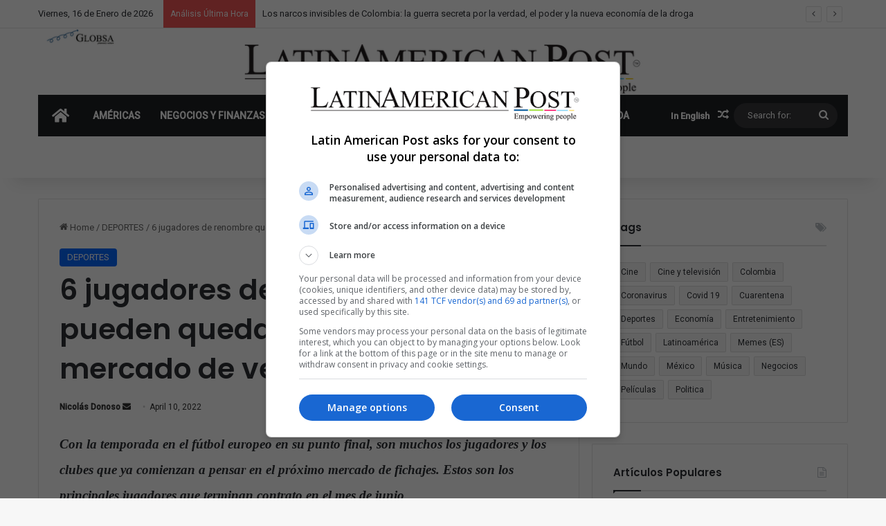

--- FILE ---
content_type: text/html; charset=UTF-8
request_url: https://latinamericanpost.com/es/deportes/6-jugadores-de-renombre-que-pueden-quedar-sin-club-en-el-mercado-de-verano/
body_size: 36211
content:
<!DOCTYPE html>
<html lang="es-ES" class="" data-skin="light">
<head><style>img.lazy{min-height:1px}</style><link href="https://latinamericanpost.com/wp-content/plugins/w3-total-cache/pub/js/lazyload.min.js" as="script">
	<meta charset="UTF-8" />
	<link rel="profile" href="https://gmpg.org/xfn/11" />
	
<meta http-equiv='x-dns-prefetch-control' content='on'>
<link rel='dns-prefetch' href='//cdnjs.cloudflare.com' />
<link rel='dns-prefetch' href='//ajax.googleapis.com' />
<link rel='dns-prefetch' href='//fonts.googleapis.com' />
<link rel='dns-prefetch' href='//fonts.gstatic.com' />
<link rel='dns-prefetch' href='//s.gravatar.com' />
<link rel='dns-prefetch' href='//www.google-analytics.com' />
<link rel='preload' as='script' href='https://ajax.googleapis.com/ajax/libs/webfont/1/webfont.js'>
<meta name='robots' content='index, follow, max-image-preview:large, max-snippet:-1, max-video-preview:-1' />
<link rel="alternate" href="https://latinamericanpost.com/sports/6-renowned-soccer-players-that-may-be-left-without-a-club-in-the-summer-market/" hreflang="en" />
<link rel="alternate" href="https://latinamericanpost.com/es/deportes/6-jugadores-de-renombre-que-pueden-quedar-sin-club-en-el-mercado-de-verano/" hreflang="es" />
<!-- Etiqueta de Google (gtag.js) modo de consentimiento dataLayer añadido por Site Kit -->
<script type="text/javascript" id="google_gtagjs-js-consent-mode-data-layer">
/* <![CDATA[ */
window.dataLayer = window.dataLayer || [];function gtag(){dataLayer.push(arguments);}
gtag('consent', 'default', {"ad_personalization":"denied","ad_storage":"denied","ad_user_data":"denied","analytics_storage":"denied","functionality_storage":"denied","security_storage":"denied","personalization_storage":"denied","region":["AT","BE","BG","CH","CY","CZ","DE","DK","EE","ES","FI","FR","GB","GR","HR","HU","IE","IS","IT","LI","LT","LU","LV","MT","NL","NO","PL","PT","RO","SE","SI","SK"],"wait_for_update":500});
window._googlesitekitConsentCategoryMap = {"statistics":["analytics_storage"],"marketing":["ad_storage","ad_user_data","ad_personalization"],"functional":["functionality_storage","security_storage"],"preferences":["personalization_storage"]};
window._googlesitekitConsents = {"ad_personalization":"denied","ad_storage":"denied","ad_user_data":"denied","analytics_storage":"denied","functionality_storage":"denied","security_storage":"denied","personalization_storage":"denied","region":["AT","BE","BG","CH","CY","CZ","DE","DK","EE","ES","FI","FR","GB","GR","HR","HU","IE","IS","IT","LI","LT","LU","LV","MT","NL","NO","PL","PT","RO","SE","SI","SK"],"wait_for_update":500};
/* ]]> */
</script>
<!-- Fin de la etiqueta Google (gtag.js) modo de consentimiento dataLayer añadido por Site Kit -->

	<!-- This site is optimized with the Yoast SEO Premium plugin v26.6 (Yoast SEO v26.6) - https://yoast.com/wordpress/plugins/seo/ -->
	<title>6 jugadores de renombre que pueden quedar sin club en el mercado de verano - LatinAmerican Post</title>
	<link rel="canonical" href="https://latinamericanpost.com/es/deportes/6-jugadores-de-renombre-que-pueden-quedar-sin-club-en-el-mercado-de-verano/" />
	<meta property="og:locale" content="es_ES" />
	<meta property="og:locale:alternate" content="en_US" />
	<meta property="og:type" content="article" />
	<meta property="og:title" content="6 jugadores de renombre que pueden quedar sin club en el mercado de verano" />
	<meta property="og:description" content="Con la temporada en el f&uacute;tbol europeo en su punto final, son muchos los jugadores y los clubes que ya comienzan a pensar en el pr&oacute;ximo mercado de fichajes. Estos son los principales jugadores que terminan contrato en el mes de junio" />
	<meta property="og:url" content="https://latinamericanpost.com/es/deportes/6-jugadores-de-renombre-que-pueden-quedar-sin-club-en-el-mercado-de-verano/" />
	<meta property="og:site_name" content="LatinAmerican Post" />
	<meta property="article:publisher" content="https://www.facebook.com/Latampost.en" />
	<meta property="article:published_time" content="2022-04-10T10:25:17+00:00" />
	<meta property="og:image" content="https://integralatampost.s3.amazonaws.com/uploads/article/picture/31074/2022-04-11_14_522022-04-11_12_0520220412_Seis-jugadores-de-renombre-que-podrian-quedar-sin-club-para-el-proximo-mercado-de-verano.jpg" />
	<meta name="author" content="Nicolás Donoso" />
	<meta name="twitter:card" content="summary_large_image" />
	<meta name="twitter:creator" content="@latampost" />
	<meta name="twitter:site" content="@latampost" />
	<meta name="twitter:label1" content="Escrito por" />
	<meta name="twitter:data1" content="Nicolás Donoso" />
	<meta name="twitter:label2" content="Tiempo de lectura" />
	<meta name="twitter:data2" content="5 minutes" />
	<script type="application/ld+json" class="yoast-schema-graph">{"@context":"https://schema.org","@graph":[{"@type":"Article","@id":"https://latinamericanpost.com/es/deportes/6-jugadores-de-renombre-que-pueden-quedar-sin-club-en-el-mercado-de-verano/#article","isPartOf":{"@id":"https://latinamericanpost.com/es/deportes/6-jugadores-de-renombre-que-pueden-quedar-sin-club-en-el-mercado-de-verano/"},"author":{"name":"Nicolás Donoso","@id":"https://latinamericanpost.com/es/inicio/#/schema/person/7c40bb6f9529a2e293090b213f47bfa7"},"headline":"6 jugadores de renombre que pueden quedar sin club en el mercado de verano","datePublished":"2022-04-10T10:25:17+00:00","mainEntityOfPage":{"@id":"https://latinamericanpost.com/es/deportes/6-jugadores-de-renombre-que-pueden-quedar-sin-club-en-el-mercado-de-verano/"},"wordCount":1055,"commentCount":0,"publisher":{"@id":"https://latinamericanpost.com/es/inicio/#organization"},"image":{"@id":"https://latinamericanpost.com/es/deportes/6-jugadores-de-renombre-que-pueden-quedar-sin-club-en-el-mercado-de-verano/#primaryimage"},"thumbnailUrl":"https://integralatampost.s3.amazonaws.com/uploads/article/picture/31074/2022-04-11_14_522022-04-11_12_0520220412_Seis-jugadores-de-renombre-que-podrian-quedar-sin-club-para-el-proximo-mercado-de-verano.jpg","keywords":["Atlético de Madrid","Chelsea","Juventus","Manchester United","Paris Saint-Germain"],"articleSection":["DEPORTES"],"inLanguage":"es-ES","potentialAction":[{"@type":"CommentAction","name":"Comment","target":["https://latinamericanpost.com/es/deportes/6-jugadores-de-renombre-que-pueden-quedar-sin-club-en-el-mercado-de-verano/#respond"]}],"copyrightYear":"2022","copyrightHolder":{"@id":"https://latinamericanpost.com/es/inicio/#organization"}},{"@type":"WebPage","@id":"https://latinamericanpost.com/es/deportes/6-jugadores-de-renombre-que-pueden-quedar-sin-club-en-el-mercado-de-verano/","url":"https://latinamericanpost.com/es/deportes/6-jugadores-de-renombre-que-pueden-quedar-sin-club-en-el-mercado-de-verano/","name":"6 jugadores de renombre que pueden quedar sin club en el mercado de verano - LatinAmerican Post","isPartOf":{"@id":"https://latinamericanpost.com/es/inicio/#website"},"primaryImageOfPage":{"@id":"https://latinamericanpost.com/es/deportes/6-jugadores-de-renombre-que-pueden-quedar-sin-club-en-el-mercado-de-verano/#primaryimage"},"image":{"@id":"https://latinamericanpost.com/es/deportes/6-jugadores-de-renombre-que-pueden-quedar-sin-club-en-el-mercado-de-verano/#primaryimage"},"thumbnailUrl":"https://integralatampost.s3.amazonaws.com/uploads/article/picture/31074/2022-04-11_14_522022-04-11_12_0520220412_Seis-jugadores-de-renombre-que-podrian-quedar-sin-club-para-el-proximo-mercado-de-verano.jpg","datePublished":"2022-04-10T10:25:17+00:00","breadcrumb":{"@id":"https://latinamericanpost.com/es/deportes/6-jugadores-de-renombre-que-pueden-quedar-sin-club-en-el-mercado-de-verano/#breadcrumb"},"inLanguage":"es-ES","potentialAction":[{"@type":"ReadAction","target":["https://latinamericanpost.com/es/deportes/6-jugadores-de-renombre-que-pueden-quedar-sin-club-en-el-mercado-de-verano/"]}]},{"@type":"ImageObject","inLanguage":"es-ES","@id":"https://latinamericanpost.com/es/deportes/6-jugadores-de-renombre-que-pueden-quedar-sin-club-en-el-mercado-de-verano/#primaryimage","url":"https://integralatampost.s3.amazonaws.com/uploads/article/picture/31074/2022-04-11_14_522022-04-11_12_0520220412_Seis-jugadores-de-renombre-que-podrian-quedar-sin-club-para-el-proximo-mercado-de-verano.jpg","contentUrl":"https://integralatampost.s3.amazonaws.com/uploads/article/picture/31074/2022-04-11_14_522022-04-11_12_0520220412_Seis-jugadores-de-renombre-que-podrian-quedar-sin-club-para-el-proximo-mercado-de-verano.jpg"},{"@type":"BreadcrumbList","@id":"https://latinamericanpost.com/es/deportes/6-jugadores-de-renombre-que-pueden-quedar-sin-club-en-el-mercado-de-verano/#breadcrumb","itemListElement":[{"@type":"ListItem","position":1,"name":"Home","item":"https://latinamericanpost.com/es/inicio/"},{"@type":"ListItem","position":2,"name":"6 jugadores de renombre que pueden quedar sin club en el mercado de verano"}]},{"@type":"WebSite","@id":"https://latinamericanpost.com/es/inicio/#website","url":"https://latinamericanpost.com/es/inicio/","name":"Latinamericanpost - LatinAmerican Post","description":"stay informed about what is happening in Latin America","publisher":{"@id":"https://latinamericanpost.com/es/inicio/#organization"},"alternateName":"Latinamerican News","potentialAction":[{"@type":"SearchAction","target":{"@type":"EntryPoint","urlTemplate":"https://latinamericanpost.com/es/inicio/?s={search_term_string}"},"query-input":{"@type":"PropertyValueSpecification","valueRequired":true,"valueName":"search_term_string"}}],"inLanguage":"es-ES"},{"@type":"Organization","@id":"https://latinamericanpost.com/es/inicio/#organization","name":"Latinamericanpost - LatinAmerican Post","url":"https://latinamericanpost.com/es/inicio/","logo":{"@type":"ImageObject","inLanguage":"es-ES","@id":"https://latinamericanpost.com/es/inicio/#/schema/logo/image/","url":"https://latinamericanpost.com/wp-content/uploads/2023/11/20220602_header_logo_latampost.png","contentUrl":"https://latinamericanpost.com/wp-content/uploads/2023/11/20220602_header_logo_latampost.png","width":1213,"height":100,"caption":"Latinamericanpost - LatinAmerican Post"},"image":{"@id":"https://latinamericanpost.com/es/inicio/#/schema/logo/image/"},"sameAs":["https://www.facebook.com/Latampost.en","https://x.com/latampost"]},{"@type":"Person","@id":"https://latinamericanpost.com/es/inicio/#/schema/person/7c40bb6f9529a2e293090b213f47bfa7","name":"Nicolás Donoso","url":"https://latinamericanpost.com/es/author/nicodonoso/"}]}</script>
	<!-- / Yoast SEO Premium plugin. -->


<link rel='dns-prefetch' href='//www.googletagmanager.com' />
<link rel="alternate" type="application/rss+xml" title="LatinAmerican Post &raquo; Feed" href="https://latinamericanpost.com/es/feed/" />
<link rel="alternate" type="application/rss+xml" title="LatinAmerican Post &raquo; Comments Feed" href="https://latinamericanpost.com/es/comments/feed/" />
<link rel="alternate" type="application/rss+xml" title="LatinAmerican Post &raquo; 6 jugadores de renombre que pueden quedar sin club en el mercado de verano Comments Feed" href="https://latinamericanpost.com/es/deportes/6-jugadores-de-renombre-que-pueden-quedar-sin-club-en-el-mercado-de-verano/feed/" />

		<style type="text/css">
			:root{				
			--tie-preset-gradient-1: linear-gradient(135deg, rgba(6, 147, 227, 1) 0%, rgb(155, 81, 224) 100%);
			--tie-preset-gradient-2: linear-gradient(135deg, rgb(122, 220, 180) 0%, rgb(0, 208, 130) 100%);
			--tie-preset-gradient-3: linear-gradient(135deg, rgba(252, 185, 0, 1) 0%, rgba(255, 105, 0, 1) 100%);
			--tie-preset-gradient-4: linear-gradient(135deg, rgba(255, 105, 0, 1) 0%, rgb(207, 46, 46) 100%);
			--tie-preset-gradient-5: linear-gradient(135deg, rgb(238, 238, 238) 0%, rgb(169, 184, 195) 100%);
			--tie-preset-gradient-6: linear-gradient(135deg, rgb(74, 234, 220) 0%, rgb(151, 120, 209) 20%, rgb(207, 42, 186) 40%, rgb(238, 44, 130) 60%, rgb(251, 105, 98) 80%, rgb(254, 248, 76) 100%);
			--tie-preset-gradient-7: linear-gradient(135deg, rgb(255, 206, 236) 0%, rgb(152, 150, 240) 100%);
			--tie-preset-gradient-8: linear-gradient(135deg, rgb(254, 205, 165) 0%, rgb(254, 45, 45) 50%, rgb(107, 0, 62) 100%);
			--tie-preset-gradient-9: linear-gradient(135deg, rgb(255, 203, 112) 0%, rgb(199, 81, 192) 50%, rgb(65, 88, 208) 100%);
			--tie-preset-gradient-10: linear-gradient(135deg, rgb(255, 245, 203) 0%, rgb(182, 227, 212) 50%, rgb(51, 167, 181) 100%);
			--tie-preset-gradient-11: linear-gradient(135deg, rgb(202, 248, 128) 0%, rgb(113, 206, 126) 100%);
			--tie-preset-gradient-12: linear-gradient(135deg, rgb(2, 3, 129) 0%, rgb(40, 116, 252) 100%);
			--tie-preset-gradient-13: linear-gradient(135deg, #4D34FA, #ad34fa);
			--tie-preset-gradient-14: linear-gradient(135deg, #0057FF, #31B5FF);
			--tie-preset-gradient-15: linear-gradient(135deg, #FF007A, #FF81BD);
			--tie-preset-gradient-16: linear-gradient(135deg, #14111E, #4B4462);
			--tie-preset-gradient-17: linear-gradient(135deg, #F32758, #FFC581);

			
					--main-nav-background: #1f2024;
					--main-nav-secondry-background: rgba(0,0,0,0.2);
					--main-nav-primary-color: #0088ff;
					--main-nav-contrast-primary-color: #FFFFFF;
					--main-nav-text-color: #FFFFFF;
					--main-nav-secondry-text-color: rgba(225,255,255,0.5);
					--main-nav-main-border-color: rgba(255,255,255,0.07);
					--main-nav-secondry-border-color: rgba(255,255,255,0.04);
				
			}
		</style>
	<link rel="alternate" title="oEmbed (JSON)" type="application/json+oembed" href="https://latinamericanpost.com/wp-json/oembed/1.0/embed?url=https%3A%2F%2Flatinamericanpost.com%2Fes%2Fdeportes%2F6-jugadores-de-renombre-que-pueden-quedar-sin-club-en-el-mercado-de-verano%2F&#038;lang=es" />
<link rel="alternate" title="oEmbed (XML)" type="text/xml+oembed" href="https://latinamericanpost.com/wp-json/oembed/1.0/embed?url=https%3A%2F%2Flatinamericanpost.com%2Fes%2Fdeportes%2F6-jugadores-de-renombre-que-pueden-quedar-sin-club-en-el-mercado-de-verano%2F&#038;format=xml&#038;lang=es" />
<meta name="viewport" content="width=device-width, initial-scale=1.0" /><style id='wp-img-auto-sizes-contain-inline-css' type='text/css'>
img:is([sizes=auto i],[sizes^="auto," i]){contain-intrinsic-size:3000px 1500px}
/*# sourceURL=wp-img-auto-sizes-contain-inline-css */
</style>
<link rel='stylesheet' id='f12-cf7-captcha-style-css' href='https://latinamericanpost.com/wp-content/plugins/captcha-for-contact-form-7/core/assets/f12-cf7-captcha.css?ver=72b8cda91bc6e54bf215c0420d9eff11' type='text/css' media='all' />
<link rel='stylesheet' id='contact-form-7-css' href='https://latinamericanpost.com/wp-content/plugins/contact-form-7/includes/css/styles.css?ver=6.1.4' type='text/css' media='all' />
<style id='contact-form-7-inline-css' type='text/css'>
.wpcf7 .wpcf7-recaptcha iframe {margin-bottom: 0;}.wpcf7 .wpcf7-recaptcha[data-align="center"] > div {margin: 0 auto;}.wpcf7 .wpcf7-recaptcha[data-align="right"] > div {margin: 0 0 0 auto;}
/*# sourceURL=contact-form-7-inline-css */
</style>
<link rel='stylesheet' id='taxopress-frontend-css-css' href='https://latinamericanpost.com/wp-content/plugins/simple-tags/assets/frontend/css/frontend.css?ver=3.42.0' type='text/css' media='all' />
<link rel='stylesheet' id='tie-css-base-css' href='https://latinamericanpost.com/wp-content/themes/jannah/assets/css/base.min.css?ver=7.1.0' type='text/css' media='all' />
<link rel='stylesheet' id='tie-css-styles-css' href='https://latinamericanpost.com/wp-content/themes/jannah/assets/css/style.min.css?ver=7.1.0' type='text/css' media='all' />
<link rel='stylesheet' id='tie-css-widgets-css' href='https://latinamericanpost.com/wp-content/themes/jannah/assets/css/widgets.min.css?ver=7.1.0' type='text/css' media='all' />
<link rel='stylesheet' id='tie-css-helpers-css' href='https://latinamericanpost.com/wp-content/themes/jannah/assets/css/helpers.min.css?ver=7.1.0' type='text/css' media='all' />
<link rel='stylesheet' id='tie-fontawesome5-css' href='https://latinamericanpost.com/wp-content/themes/jannah/assets/css/fontawesome.css?ver=7.1.0' type='text/css' media='all' />
<link rel='stylesheet' id='tie-css-ilightbox-css' href='https://latinamericanpost.com/wp-content/themes/jannah/assets/ilightbox/dark-skin/skin.css?ver=7.1.0' type='text/css' media='all' />
<link rel='stylesheet' id='tie-css-shortcodes-css' href='https://latinamericanpost.com/wp-content/themes/jannah/assets/css/plugins/shortcodes.min.css?ver=7.1.0' type='text/css' media='all' />
<link rel='stylesheet' id='tie-css-single-css' href='https://latinamericanpost.com/wp-content/themes/jannah/assets/css/single.min.css?ver=7.1.0' type='text/css' media='all' />
<link rel='stylesheet' id='tie-css-print-css' href='https://latinamericanpost.com/wp-content/themes/jannah/assets/css/print.css?ver=7.1.0' type='text/css' media='print' />
<link rel='stylesheet' id='tie-theme-child-css-css' href='https://latinamericanpost.com/wp-content/themes/jannah-child/style.css?ver=72b8cda91bc6e54bf215c0420d9eff11' type='text/css' media='all' />
<style id='tie-theme-child-css-inline-css' type='text/css'>
.wf-active .logo-text,.wf-active h1,.wf-active h2,.wf-active h3,.wf-active h4,.wf-active h5,.wf-active h6,.wf-active .the-subtitle{font-family: 'Poppins';}#main-nav .main-menu > ul > li > a{text-transform: uppercase;}#tie-container a.post-title:hover,#tie-container .post-title a:hover,#tie-container .thumb-overlay .thumb-title a:hover{background-size: 100% 2px;text-decoration: none !important;}a.post-title,.post-title a{background-image: linear-gradient(to bottom,#000 0%,#000 98%);background-size: 0 1px;background-repeat: no-repeat;background-position: left 100%;color: #000;}.dark-skin a.post-title,.dark-skin .post-title a{color: #fff;background-image: linear-gradient(to bottom,#fff 0%,#fff 98%);}.main-nav,.search-in-main-nav{--main-nav-primary-color: #0669ff;--tie-buttons-color: #0669ff;--tie-buttons-border-color: #0669ff;--tie-buttons-text: #FFFFFF;--tie-buttons-hover-color: #004be1;}#main-nav .mega-links-head:after,#main-nav .cats-horizontal a.is-active,#main-nav .cats-horizontal a:hover,#main-nav .spinner > div{background-color: #0669ff;}#main-nav .menu ul li:hover > a,#main-nav .menu ul li.current-menu-item:not(.mega-link-column) > a,#main-nav .components a:hover,#main-nav .components > li:hover > a,#main-nav #search-submit:hover,#main-nav .cats-vertical a.is-active,#main-nav .cats-vertical a:hover,#main-nav .mega-menu .post-meta a:hover,#main-nav .mega-menu .post-box-title a:hover,#autocomplete-suggestions.search-in-main-nav a:hover,#main-nav .spinner-circle:after{color: #0669ff;}#main-nav .menu > li.tie-current-menu > a,#main-nav .menu > li:hover > a,.theme-header #main-nav .mega-menu .cats-horizontal a.is-active,.theme-header #main-nav .mega-menu .cats-horizontal a:hover{color: #FFFFFF;}#main-nav .menu > li.tie-current-menu > a:before,#main-nav .menu > li:hover > a:before{border-top-color: #FFFFFF;}#main-nav,#main-nav input,#main-nav #search-submit,#main-nav .fa-spinner,#main-nav .comp-sub-menu,#main-nav .tie-weather-widget{color: #ffffff;}#main-nav input::-moz-placeholder{color: #ffffff;}#main-nav input:-moz-placeholder{color: #ffffff;}#main-nav input:-ms-input-placeholder{color: #ffffff;}#main-nav input::-webkit-input-placeholder{color: #ffffff;}#main-nav .mega-menu .post-meta,#main-nav .mega-menu .post-meta a,#autocomplete-suggestions.search-in-main-nav .post-meta{color: rgba(255,255,255,0.6);}#main-nav .weather-icon .icon-cloud,#main-nav .weather-icon .icon-basecloud-bg,#main-nav .weather-icon .icon-cloud-behind{color: #ffffff !important;}.tie-cat-37,.tie-cat-item-37 > span{background-color:#e67e22 !important;color:#FFFFFF !important;}.tie-cat-37:after{border-top-color:#e67e22 !important;}.tie-cat-37:hover{background-color:#c86004 !important;}.tie-cat-37:hover:after{border-top-color:#c86004 !important;}.tie-cat-44,.tie-cat-item-44 > span{background-color:#2ecc71 !important;color:#FFFFFF !important;}.tie-cat-44:after{border-top-color:#2ecc71 !important;}.tie-cat-44:hover{background-color:#10ae53 !important;}.tie-cat-44:hover:after{border-top-color:#10ae53 !important;}.tie-cat-48,.tie-cat-item-48 > span{background-color:#9b59b6 !important;color:#FFFFFF !important;}.tie-cat-48:after{border-top-color:#9b59b6 !important;}.tie-cat-48:hover{background-color:#7d3b98 !important;}.tie-cat-48:hover:after{border-top-color:#7d3b98 !important;}.tie-cat-50,.tie-cat-item-50 > span{background-color:#34495e !important;color:#FFFFFF !important;}.tie-cat-50:after{border-top-color:#34495e !important;}.tie-cat-50:hover{background-color:#162b40 !important;}.tie-cat-50:hover:after{border-top-color:#162b40 !important;}.tie-cat-51,.tie-cat-item-51 > span{background-color:#795548 !important;color:#FFFFFF !important;}.tie-cat-51:after{border-top-color:#795548 !important;}.tie-cat-51:hover{background-color:#5b372a !important;}.tie-cat-51:hover:after{border-top-color:#5b372a !important;}.tie-cat-54,.tie-cat-item-54 > span{background-color:#4CAF50 !important;color:#FFFFFF !important;}.tie-cat-54:after{border-top-color:#4CAF50 !important;}.tie-cat-54:hover{background-color:#2e9132 !important;}.tie-cat-54:hover:after{border-top-color:#2e9132 !important;}@media (max-width: 991px){.side-aside.dark-skin{background: #2f88d6;background: -webkit-linear-gradient(135deg,#5933a2,#2f88d6 );background: -moz-linear-gradient(135deg,#5933a2,#2f88d6 );background: -o-linear-gradient(135deg,#5933a2,#2f88d6 );background: linear-gradient(135deg,#2f88d6,#5933a2 );}}
/*# sourceURL=tie-theme-child-css-inline-css */
</style>
<script type="text/javascript" src="https://latinamericanpost.com/wp-includes/js/jquery/jquery.min.js?ver=3.7.1" id="jquery-core-js"></script>
<script type="text/javascript" src="https://latinamericanpost.com/wp-includes/js/jquery/jquery-migrate.min.js?ver=3.4.1" id="jquery-migrate-js"></script>
<script type="text/javascript" src="https://latinamericanpost.com/wp-content/plugins/simple-tags/assets/frontend/js/frontend.js?ver=3.42.0" id="taxopress-frontend-js-js"></script>
<link rel="https://api.w.org/" href="https://latinamericanpost.com/wp-json/" /><link rel="alternate" title="JSON" type="application/json" href="https://latinamericanpost.com/wp-json/wp/v2/posts/159400" /><link rel="EditURI" type="application/rsd+xml" title="RSD" href="https://latinamericanpost.com/xmlrpc.php?rsd" />
<meta name="generator" content="Site Kit by Google 1.168.0" /><meta http-equiv="X-UA-Compatible" content="IE=edge"><!-- Google tag (gtag.js) -->
<script async src="https://www.googletagmanager.com/gtag/js?id=G-P9W9LW7D59"></script>
<script>
  window.dataLayer = window.dataLayer || [];
  function gtag(){dataLayer.push(arguments);}
  gtag('js', new Date());

  gtag('config', 'G-P9W9LW7D59');
</script>

<script async src="https://fundingchoicesmessages.google.com/i/pub-5928422661247679?ers=1" nonce="MNkmY4e2IzvB7cKI_Lt2QA"></script><script nonce="MNkmY4e2IzvB7cKI_Lt2QA">(function() {function signalGooglefcPresent() {if (!window.frames['googlefcPresent']) {if (document.body) {const iframe = document.createElement('iframe'); iframe.style = 'width: 0; height: 0; border: none; z-index: -1000; left: -1000px; top: -1000px;'; iframe.style.display = 'none'; iframe.name = 'googlefcPresent'; document.body.appendChild(iframe);} else {setTimeout(signalGooglefcPresent, 0);}}}signalGooglefcPresent();})();</script>
<script>(function(){'use strict';function aa(a){var b=0;return function(){return b<a.length?{done:!1,value:a[b++]}:{done:!0}}}var ba="function"==typeof Object.defineProperties?Object.defineProperty:function(a,b,c){if(a==Array.prototype||a==Object.prototype)return a;a[b]=c.value;return a};
function ea(a){a=["object"==typeof globalThis&&globalThis,a,"object"==typeof window&&window,"object"==typeof self&&self,"object"==typeof global&&global];for(var b=0;b<a.length;++b){var c=a[b];if(c&&c.Math==Math)return c}throw Error("Cannot find global object");}var fa=ea(this);function ha(a,b){if(b)a:{var c=fa;a=a.split(".");for(var d=0;d<a.length-1;d++){var e=a[d];if(!(e in c))break a;c=c[e]}a=a[a.length-1];d=c[a];b=b(d);b!=d&&null!=b&&ba(c,a,{configurable:!0,writable:!0,value:b})}}
var ia="function"==typeof Object.create?Object.create:function(a){function b(){}b.prototype=a;return new b},l;if("function"==typeof Object.setPrototypeOf)l=Object.setPrototypeOf;else{var m;a:{var ja={a:!0},ka={};try{ka.__proto__=ja;m=ka.a;break a}catch(a){}m=!1}l=m?function(a,b){a.__proto__=b;if(a.__proto__!==b)throw new TypeError(a+" is not extensible");return a}:null}var la=l;
function n(a,b){a.prototype=ia(b.prototype);a.prototype.constructor=a;if(la)la(a,b);else for(var c in b)if("prototype"!=c)if(Object.defineProperties){var d=Object.getOwnPropertyDescriptor(b,c);d&&Object.defineProperty(a,c,d)}else a[c]=b[c];a.A=b.prototype}function ma(){for(var a=Number(this),b=[],c=a;c<arguments.length;c++)b[c-a]=arguments[c];return b}
var na="function"==typeof Object.assign?Object.assign:function(a,b){for(var c=1;c<arguments.length;c++){var d=arguments[c];if(d)for(var e in d)Object.prototype.hasOwnProperty.call(d,e)&&(a[e]=d[e])}return a};ha("Object.assign",function(a){return a||na});/*

 Copyright The Closure Library Authors.
 SPDX-License-Identifier: Apache-2.0
*/
var p=this||self;function q(a){return a};var t,u;a:{for(var oa=["CLOSURE_FLAGS"],v=p,x=0;x<oa.length;x++)if(v=v[oa[x]],null==v){u=null;break a}u=v}var pa=u&&u[610401301];t=null!=pa?pa:!1;var z,qa=p.navigator;z=qa?qa.userAgentData||null:null;function A(a){return t?z?z.brands.some(function(b){return(b=b.brand)&&-1!=b.indexOf(a)}):!1:!1}function B(a){var b;a:{if(b=p.navigator)if(b=b.userAgent)break a;b=""}return-1!=b.indexOf(a)};function C(){return t?!!z&&0<z.brands.length:!1}function D(){return C()?A("Chromium"):(B("Chrome")||B("CriOS"))&&!(C()?0:B("Edge"))||B("Silk")};var ra=C()?!1:B("Trident")||B("MSIE");!B("Android")||D();D();B("Safari")&&(D()||(C()?0:B("Coast"))||(C()?0:B("Opera"))||(C()?0:B("Edge"))||(C()?A("Microsoft Edge"):B("Edg/"))||C()&&A("Opera"));var sa={},E=null;var ta="undefined"!==typeof Uint8Array,ua=!ra&&"function"===typeof btoa;var F="function"===typeof Symbol&&"symbol"===typeof Symbol()?Symbol():void 0,G=F?function(a,b){a[F]|=b}:function(a,b){void 0!==a.g?a.g|=b:Object.defineProperties(a,{g:{value:b,configurable:!0,writable:!0,enumerable:!1}})};function va(a){var b=H(a);1!==(b&1)&&(Object.isFrozen(a)&&(a=Array.prototype.slice.call(a)),I(a,b|1))}
var H=F?function(a){return a[F]|0}:function(a){return a.g|0},J=F?function(a){return a[F]}:function(a){return a.g},I=F?function(a,b){a[F]=b}:function(a,b){void 0!==a.g?a.g=b:Object.defineProperties(a,{g:{value:b,configurable:!0,writable:!0,enumerable:!1}})};function wa(){var a=[];G(a,1);return a}function xa(a,b){I(b,(a|0)&-99)}function K(a,b){I(b,(a|34)&-73)}function L(a){a=a>>11&1023;return 0===a?536870912:a};var M={};function N(a){return null!==a&&"object"===typeof a&&!Array.isArray(a)&&a.constructor===Object}var O,ya=[];I(ya,39);O=Object.freeze(ya);var P;function Q(a,b){P=b;a=new a(b);P=void 0;return a}
function R(a,b,c){null==a&&(a=P);P=void 0;if(null==a){var d=96;c?(a=[c],d|=512):a=[];b&&(d=d&-2095105|(b&1023)<<11)}else{if(!Array.isArray(a))throw Error();d=H(a);if(d&64)return a;d|=64;if(c&&(d|=512,c!==a[0]))throw Error();a:{c=a;var e=c.length;if(e){var f=e-1,g=c[f];if(N(g)){d|=256;b=(d>>9&1)-1;e=f-b;1024<=e&&(za(c,b,g),e=1023);d=d&-2095105|(e&1023)<<11;break a}}b&&(g=(d>>9&1)-1,b=Math.max(b,e-g),1024<b&&(za(c,g,{}),d|=256,b=1023),d=d&-2095105|(b&1023)<<11)}}I(a,d);return a}
function za(a,b,c){for(var d=1023+b,e=a.length,f=d;f<e;f++){var g=a[f];null!=g&&g!==c&&(c[f-b]=g)}a.length=d+1;a[d]=c};function Aa(a){switch(typeof a){case "number":return isFinite(a)?a:String(a);case "boolean":return a?1:0;case "object":if(a&&!Array.isArray(a)&&ta&&null!=a&&a instanceof Uint8Array){if(ua){for(var b="",c=0,d=a.length-10240;c<d;)b+=String.fromCharCode.apply(null,a.subarray(c,c+=10240));b+=String.fromCharCode.apply(null,c?a.subarray(c):a);a=btoa(b)}else{void 0===b&&(b=0);if(!E){E={};c="ABCDEFGHIJKLMNOPQRSTUVWXYZabcdefghijklmnopqrstuvwxyz0123456789".split("");d=["+/=","+/","-_=","-_.","-_"];for(var e=
0;5>e;e++){var f=c.concat(d[e].split(""));sa[e]=f;for(var g=0;g<f.length;g++){var h=f[g];void 0===E[h]&&(E[h]=g)}}}b=sa[b];c=Array(Math.floor(a.length/3));d=b[64]||"";for(e=f=0;f<a.length-2;f+=3){var k=a[f],w=a[f+1];h=a[f+2];g=b[k>>2];k=b[(k&3)<<4|w>>4];w=b[(w&15)<<2|h>>6];h=b[h&63];c[e++]=g+k+w+h}g=0;h=d;switch(a.length-f){case 2:g=a[f+1],h=b[(g&15)<<2]||d;case 1:a=a[f],c[e]=b[a>>2]+b[(a&3)<<4|g>>4]+h+d}a=c.join("")}return a}}return a};function Ba(a,b,c){a=Array.prototype.slice.call(a);var d=a.length,e=b&256?a[d-1]:void 0;d+=e?-1:0;for(b=b&512?1:0;b<d;b++)a[b]=c(a[b]);if(e){b=a[b]={};for(var f in e)Object.prototype.hasOwnProperty.call(e,f)&&(b[f]=c(e[f]))}return a}function Da(a,b,c,d,e,f){if(null!=a){if(Array.isArray(a))a=e&&0==a.length&&H(a)&1?void 0:f&&H(a)&2?a:Ea(a,b,c,void 0!==d,e,f);else if(N(a)){var g={},h;for(h in a)Object.prototype.hasOwnProperty.call(a,h)&&(g[h]=Da(a[h],b,c,d,e,f));a=g}else a=b(a,d);return a}}
function Ea(a,b,c,d,e,f){var g=d||c?H(a):0;d=d?!!(g&32):void 0;a=Array.prototype.slice.call(a);for(var h=0;h<a.length;h++)a[h]=Da(a[h],b,c,d,e,f);c&&c(g,a);return a}function Fa(a){return a.s===M?a.toJSON():Aa(a)};function Ga(a,b,c){c=void 0===c?K:c;if(null!=a){if(ta&&a instanceof Uint8Array)return b?a:new Uint8Array(a);if(Array.isArray(a)){var d=H(a);if(d&2)return a;if(b&&!(d&64)&&(d&32||0===d))return I(a,d|34),a;a=Ea(a,Ga,d&4?K:c,!0,!1,!0);b=H(a);b&4&&b&2&&Object.freeze(a);return a}a.s===M&&(b=a.h,c=J(b),a=c&2?a:Q(a.constructor,Ha(b,c,!0)));return a}}function Ha(a,b,c){var d=c||b&2?K:xa,e=!!(b&32);a=Ba(a,b,function(f){return Ga(f,e,d)});G(a,32|(c?2:0));return a};function Ia(a,b){a=a.h;return Ja(a,J(a),b)}function Ja(a,b,c,d){if(-1===c)return null;if(c>=L(b)){if(b&256)return a[a.length-1][c]}else{var e=a.length;if(d&&b&256&&(d=a[e-1][c],null!=d))return d;b=c+((b>>9&1)-1);if(b<e)return a[b]}}function Ka(a,b,c,d,e){var f=L(b);if(c>=f||e){e=b;if(b&256)f=a[a.length-1];else{if(null==d)return;f=a[f+((b>>9&1)-1)]={};e|=256}f[c]=d;e&=-1025;e!==b&&I(a,e)}else a[c+((b>>9&1)-1)]=d,b&256&&(d=a[a.length-1],c in d&&delete d[c]),b&1024&&I(a,b&-1025)}
function La(a,b){var c=Ma;var d=void 0===d?!1:d;var e=a.h;var f=J(e),g=Ja(e,f,b,d);var h=!1;if(null==g||"object"!==typeof g||(h=Array.isArray(g))||g.s!==M)if(h){var k=h=H(g);0===k&&(k|=f&32);k|=f&2;k!==h&&I(g,k);c=new c(g)}else c=void 0;else c=g;c!==g&&null!=c&&Ka(e,f,b,c,d);e=c;if(null==e)return e;a=a.h;f=J(a);f&2||(g=e,c=g.h,h=J(c),g=h&2?Q(g.constructor,Ha(c,h,!1)):g,g!==e&&(e=g,Ka(a,f,b,e,d)));return e}function Na(a,b){a=Ia(a,b);return null==a||"string"===typeof a?a:void 0}
function Oa(a,b){a=Ia(a,b);return null!=a?a:0}function S(a,b){a=Na(a,b);return null!=a?a:""};function T(a,b,c){this.h=R(a,b,c)}T.prototype.toJSON=function(){var a=Ea(this.h,Fa,void 0,void 0,!1,!1);return Pa(this,a,!0)};T.prototype.s=M;T.prototype.toString=function(){return Pa(this,this.h,!1).toString()};
function Pa(a,b,c){var d=a.constructor.v,e=L(J(c?a.h:b)),f=!1;if(d){if(!c){b=Array.prototype.slice.call(b);var g;if(b.length&&N(g=b[b.length-1]))for(f=0;f<d.length;f++)if(d[f]>=e){Object.assign(b[b.length-1]={},g);break}f=!0}e=b;c=!c;g=J(a.h);a=L(g);g=(g>>9&1)-1;for(var h,k,w=0;w<d.length;w++)if(k=d[w],k<a){k+=g;var r=e[k];null==r?e[k]=c?O:wa():c&&r!==O&&va(r)}else h||(r=void 0,e.length&&N(r=e[e.length-1])?h=r:e.push(h={})),r=h[k],null==h[k]?h[k]=c?O:wa():c&&r!==O&&va(r)}d=b.length;if(!d)return b;
var Ca;if(N(h=b[d-1])){a:{var y=h;e={};c=!1;for(var ca in y)Object.prototype.hasOwnProperty.call(y,ca)&&(a=y[ca],Array.isArray(a)&&a!=a&&(c=!0),null!=a?e[ca]=a:c=!0);if(c){for(var rb in e){y=e;break a}y=null}}y!=h&&(Ca=!0);d--}for(;0<d;d--){h=b[d-1];if(null!=h)break;var cb=!0}if(!Ca&&!cb)return b;var da;f?da=b:da=Array.prototype.slice.call(b,0,d);b=da;f&&(b.length=d);y&&b.push(y);return b};function Qa(a){return function(b){if(null==b||""==b)b=new a;else{b=JSON.parse(b);if(!Array.isArray(b))throw Error(void 0);G(b,32);b=Q(a,b)}return b}};function Ra(a){this.h=R(a)}n(Ra,T);var Sa=Qa(Ra);var U;function V(a){this.g=a}V.prototype.toString=function(){return this.g+""};var Ta={};function Ua(){return Math.floor(2147483648*Math.random()).toString(36)+Math.abs(Math.floor(2147483648*Math.random())^Date.now()).toString(36)};function Va(a,b){b=String(b);"application/xhtml+xml"===a.contentType&&(b=b.toLowerCase());return a.createElement(b)}function Wa(a){this.g=a||p.document||document}Wa.prototype.appendChild=function(a,b){a.appendChild(b)};/*

 SPDX-License-Identifier: Apache-2.0
*/
function Xa(a,b){a.src=b instanceof V&&b.constructor===V?b.g:"type_error:TrustedResourceUrl";var c,d;(c=(b=null==(d=(c=(a.ownerDocument&&a.ownerDocument.defaultView||window).document).querySelector)?void 0:d.call(c,"script[nonce]"))?b.nonce||b.getAttribute("nonce")||"":"")&&a.setAttribute("nonce",c)};function Ya(a){a=void 0===a?document:a;return a.createElement("script")};function Za(a,b,c,d,e,f){try{var g=a.g,h=Ya(g);h.async=!0;Xa(h,b);g.head.appendChild(h);h.addEventListener("load",function(){e();d&&g.head.removeChild(h)});h.addEventListener("error",function(){0<c?Za(a,b,c-1,d,e,f):(d&&g.head.removeChild(h),f())})}catch(k){f()}};var $a=p.atob("aHR0cHM6Ly93d3cuZ3N0YXRpYy5jb20vaW1hZ2VzL2ljb25zL21hdGVyaWFsL3N5c3RlbS8xeC93YXJuaW5nX2FtYmVyXzI0ZHAucG5n"),ab=p.atob("WW91IGFyZSBzZWVpbmcgdGhpcyBtZXNzYWdlIGJlY2F1c2UgYWQgb3Igc2NyaXB0IGJsb2NraW5nIHNvZnR3YXJlIGlzIGludGVyZmVyaW5nIHdpdGggdGhpcyBwYWdlLg=="),bb=p.atob("RGlzYWJsZSBhbnkgYWQgb3Igc2NyaXB0IGJsb2NraW5nIHNvZnR3YXJlLCB0aGVuIHJlbG9hZCB0aGlzIHBhZ2Uu");function db(a,b,c){this.i=a;this.l=new Wa(this.i);this.g=null;this.j=[];this.m=!1;this.u=b;this.o=c}
function eb(a){if(a.i.body&&!a.m){var b=function(){fb(a);p.setTimeout(function(){return gb(a,3)},50)};Za(a.l,a.u,2,!0,function(){p[a.o]||b()},b);a.m=!0}}
function fb(a){for(var b=W(1,5),c=0;c<b;c++){var d=X(a);a.i.body.appendChild(d);a.j.push(d)}b=X(a);b.style.bottom="0";b.style.left="0";b.style.position="fixed";b.style.width=W(100,110).toString()+"%";b.style.zIndex=W(2147483544,2147483644).toString();b.style["background-color"]=hb(249,259,242,252,219,229);b.style["box-shadow"]="0 0 12px #888";b.style.color=hb(0,10,0,10,0,10);b.style.display="flex";b.style["justify-content"]="center";b.style["font-family"]="Roboto, Arial";c=X(a);c.style.width=W(80,
85).toString()+"%";c.style.maxWidth=W(750,775).toString()+"px";c.style.margin="24px";c.style.display="flex";c.style["align-items"]="flex-start";c.style["justify-content"]="center";d=Va(a.l.g,"IMG");d.className=Ua();d.src=$a;d.alt="Warning icon";d.style.height="24px";d.style.width="24px";d.style["padding-right"]="16px";var e=X(a),f=X(a);f.style["font-weight"]="bold";f.textContent=ab;var g=X(a);g.textContent=bb;Y(a,e,f);Y(a,e,g);Y(a,c,d);Y(a,c,e);Y(a,b,c);a.g=b;a.i.body.appendChild(a.g);b=W(1,5);for(c=
0;c<b;c++)d=X(a),a.i.body.appendChild(d),a.j.push(d)}function Y(a,b,c){for(var d=W(1,5),e=0;e<d;e++){var f=X(a);b.appendChild(f)}b.appendChild(c);c=W(1,5);for(d=0;d<c;d++)e=X(a),b.appendChild(e)}function W(a,b){return Math.floor(a+Math.random()*(b-a))}function hb(a,b,c,d,e,f){return"rgb("+W(Math.max(a,0),Math.min(b,255)).toString()+","+W(Math.max(c,0),Math.min(d,255)).toString()+","+W(Math.max(e,0),Math.min(f,255)).toString()+")"}function X(a){a=Va(a.l.g,"DIV");a.className=Ua();return a}
function gb(a,b){0>=b||null!=a.g&&0!=a.g.offsetHeight&&0!=a.g.offsetWidth||(ib(a),fb(a),p.setTimeout(function(){return gb(a,b-1)},50))}
function ib(a){var b=a.j;var c="undefined"!=typeof Symbol&&Symbol.iterator&&b[Symbol.iterator];if(c)b=c.call(b);else if("number"==typeof b.length)b={next:aa(b)};else throw Error(String(b)+" is not an iterable or ArrayLike");for(c=b.next();!c.done;c=b.next())(c=c.value)&&c.parentNode&&c.parentNode.removeChild(c);a.j=[];(b=a.g)&&b.parentNode&&b.parentNode.removeChild(b);a.g=null};function jb(a,b,c,d,e){function f(k){document.body?g(document.body):0<k?p.setTimeout(function(){f(k-1)},e):b()}function g(k){k.appendChild(h);p.setTimeout(function(){h?(0!==h.offsetHeight&&0!==h.offsetWidth?b():a(),h.parentNode&&h.parentNode.removeChild(h)):a()},d)}var h=kb(c);f(3)}function kb(a){var b=document.createElement("div");b.className=a;b.style.width="1px";b.style.height="1px";b.style.position="absolute";b.style.left="-10000px";b.style.top="-10000px";b.style.zIndex="-10000";return b};function Ma(a){this.h=R(a)}n(Ma,T);function lb(a){this.h=R(a)}n(lb,T);var mb=Qa(lb);function nb(a){a=Na(a,4)||"";if(void 0===U){var b=null;var c=p.trustedTypes;if(c&&c.createPolicy){try{b=c.createPolicy("goog#html",{createHTML:q,createScript:q,createScriptURL:q})}catch(d){p.console&&p.console.error(d.message)}U=b}else U=b}a=(b=U)?b.createScriptURL(a):a;return new V(a,Ta)};function ob(a,b){this.m=a;this.o=new Wa(a.document);this.g=b;this.j=S(this.g,1);this.u=nb(La(this.g,2));this.i=!1;b=nb(La(this.g,13));this.l=new db(a.document,b,S(this.g,12))}ob.prototype.start=function(){pb(this)};
function pb(a){qb(a);Za(a.o,a.u,3,!1,function(){a:{var b=a.j;var c=p.btoa(b);if(c=p[c]){try{var d=Sa(p.atob(c))}catch(e){b=!1;break a}b=b===Na(d,1)}else b=!1}b?Z(a,S(a.g,14)):(Z(a,S(a.g,8)),eb(a.l))},function(){jb(function(){Z(a,S(a.g,7));eb(a.l)},function(){return Z(a,S(a.g,6))},S(a.g,9),Oa(a.g,10),Oa(a.g,11))})}function Z(a,b){a.i||(a.i=!0,a=new a.m.XMLHttpRequest,a.open("GET",b,!0),a.send())}function qb(a){var b=p.btoa(a.j);a.m[b]&&Z(a,S(a.g,5))};(function(a,b){p[a]=function(){var c=ma.apply(0,arguments);p[a]=function(){};b.apply(null,c)}})("__h82AlnkH6D91__",function(a){"function"===typeof window.atob&&(new ob(window,mb(window.atob(a)))).start()});}).call(this);

window.__h82AlnkH6D91__("[base64]/[base64]/[base64]/[base64]");</script>

<!-- MailerLite Universal -->
<script>
    (function(w,d,e,u,f,l,n){w[f]=w[f]||function(){(w[f].q=w[f].q||[])
    .push(arguments);},l=d.createElement(e),l.async=1,l.src=u,
    n=d.getElementsByTagName(e)[0],n.parentNode.insertBefore(l,n);})
    (window,document,'script','https://assets.mailerlite.com/js/universal.js','ml');
    ml('account', '843635');
</script>
<!-- End MailerLite Universal -->
<style type="text/css">a.st_tag, a.internal_tag, .st_tag, .internal_tag { text-decoration: underline !important; }</style><link rel="icon" href="https://latinamericanpost.com/wp-content/uploads/2023/11/favicon.png" sizes="32x32" />
<link rel="icon" href="https://latinamericanpost.com/wp-content/uploads/2023/11/favicon.png" sizes="192x192" />
<link rel="apple-touch-icon" href="https://latinamericanpost.com/wp-content/uploads/2023/11/favicon.png" />
<meta name="msapplication-TileImage" content="https://latinamericanpost.com/wp-content/uploads/2023/11/favicon.png" />
		<style type="text/css" id="wp-custom-css">
			.lang-switcher {
	background-color: unset;
  padding-left: 0px;
  padding-right: 0px;
	display: table !important;
}

.components #search-input {
	max-width:150px;
}		</style>
		<style id='wp-block-heading-inline-css' type='text/css'>
h1:where(.wp-block-heading).has-background,h2:where(.wp-block-heading).has-background,h3:where(.wp-block-heading).has-background,h4:where(.wp-block-heading).has-background,h5:where(.wp-block-heading).has-background,h6:where(.wp-block-heading).has-background{padding:1.25em 2.375em}h1.has-text-align-left[style*=writing-mode]:where([style*=vertical-lr]),h1.has-text-align-right[style*=writing-mode]:where([style*=vertical-rl]),h2.has-text-align-left[style*=writing-mode]:where([style*=vertical-lr]),h2.has-text-align-right[style*=writing-mode]:where([style*=vertical-rl]),h3.has-text-align-left[style*=writing-mode]:where([style*=vertical-lr]),h3.has-text-align-right[style*=writing-mode]:where([style*=vertical-rl]),h4.has-text-align-left[style*=writing-mode]:where([style*=vertical-lr]),h4.has-text-align-right[style*=writing-mode]:where([style*=vertical-rl]),h5.has-text-align-left[style*=writing-mode]:where([style*=vertical-lr]),h5.has-text-align-right[style*=writing-mode]:where([style*=vertical-rl]),h6.has-text-align-left[style*=writing-mode]:where([style*=vertical-lr]),h6.has-text-align-right[style*=writing-mode]:where([style*=vertical-rl]){rotate:180deg}
/*# sourceURL=https://latinamericanpost.com/wp-includes/blocks/heading/style.min.css */
</style>
<style id='wp-block-latest-comments-inline-css' type='text/css'>
ol.wp-block-latest-comments{box-sizing:border-box;margin-left:0}:where(.wp-block-latest-comments:not([style*=line-height] .wp-block-latest-comments__comment)){line-height:1.1}:where(.wp-block-latest-comments:not([style*=line-height] .wp-block-latest-comments__comment-excerpt p)){line-height:1.8}.has-dates :where(.wp-block-latest-comments:not([style*=line-height])),.has-excerpts :where(.wp-block-latest-comments:not([style*=line-height])){line-height:1.5}.wp-block-latest-comments .wp-block-latest-comments{padding-left:0}.wp-block-latest-comments__comment{list-style:none;margin-bottom:1em}.has-avatars .wp-block-latest-comments__comment{list-style:none;min-height:2.25em}.has-avatars .wp-block-latest-comments__comment .wp-block-latest-comments__comment-excerpt,.has-avatars .wp-block-latest-comments__comment .wp-block-latest-comments__comment-meta{margin-left:3.25em}.wp-block-latest-comments__comment-excerpt p{font-size:.875em;margin:.36em 0 1.4em}.wp-block-latest-comments__comment-date{display:block;font-size:.75em}.wp-block-latest-comments .avatar,.wp-block-latest-comments__comment-avatar{border-radius:1.5em;display:block;float:left;height:2.5em;margin-right:.75em;width:2.5em}.wp-block-latest-comments[class*=-font-size] a,.wp-block-latest-comments[style*=font-size] a{font-size:inherit}
/*# sourceURL=https://latinamericanpost.com/wp-includes/blocks/latest-comments/style.min.css */
</style>
<style id='wp-block-latest-posts-inline-css' type='text/css'>
.wp-block-latest-posts{box-sizing:border-box}.wp-block-latest-posts.alignleft{margin-right:2em}.wp-block-latest-posts.alignright{margin-left:2em}.wp-block-latest-posts.wp-block-latest-posts__list{list-style:none}.wp-block-latest-posts.wp-block-latest-posts__list li{clear:both;overflow-wrap:break-word}.wp-block-latest-posts.is-grid{display:flex;flex-wrap:wrap}.wp-block-latest-posts.is-grid li{margin:0 1.25em 1.25em 0;width:100%}@media (min-width:600px){.wp-block-latest-posts.columns-2 li{width:calc(50% - .625em)}.wp-block-latest-posts.columns-2 li:nth-child(2n){margin-right:0}.wp-block-latest-posts.columns-3 li{width:calc(33.33333% - .83333em)}.wp-block-latest-posts.columns-3 li:nth-child(3n){margin-right:0}.wp-block-latest-posts.columns-4 li{width:calc(25% - .9375em)}.wp-block-latest-posts.columns-4 li:nth-child(4n){margin-right:0}.wp-block-latest-posts.columns-5 li{width:calc(20% - 1em)}.wp-block-latest-posts.columns-5 li:nth-child(5n){margin-right:0}.wp-block-latest-posts.columns-6 li{width:calc(16.66667% - 1.04167em)}.wp-block-latest-posts.columns-6 li:nth-child(6n){margin-right:0}}:root :where(.wp-block-latest-posts.is-grid){padding:0}:root :where(.wp-block-latest-posts.wp-block-latest-posts__list){padding-left:0}.wp-block-latest-posts__post-author,.wp-block-latest-posts__post-date{display:block;font-size:.8125em}.wp-block-latest-posts__post-excerpt,.wp-block-latest-posts__post-full-content{margin-bottom:1em;margin-top:.5em}.wp-block-latest-posts__featured-image a{display:inline-block}.wp-block-latest-posts__featured-image img{height:auto;max-width:100%;width:auto}.wp-block-latest-posts__featured-image.alignleft{float:left;margin-right:1em}.wp-block-latest-posts__featured-image.alignright{float:right;margin-left:1em}.wp-block-latest-posts__featured-image.aligncenter{margin-bottom:1em;text-align:center}
/*# sourceURL=https://latinamericanpost.com/wp-includes/blocks/latest-posts/style.min.css */
</style>
<style id='wp-block-search-inline-css' type='text/css'>
.wp-block-search__button{margin-left:10px;word-break:normal}.wp-block-search__button.has-icon{line-height:0}.wp-block-search__button svg{height:1.25em;min-height:24px;min-width:24px;width:1.25em;fill:currentColor;vertical-align:text-bottom}:where(.wp-block-search__button){border:1px solid #ccc;padding:6px 10px}.wp-block-search__inside-wrapper{display:flex;flex:auto;flex-wrap:nowrap;max-width:100%}.wp-block-search__label{width:100%}.wp-block-search.wp-block-search__button-only .wp-block-search__button{box-sizing:border-box;display:flex;flex-shrink:0;justify-content:center;margin-left:0;max-width:100%}.wp-block-search.wp-block-search__button-only .wp-block-search__inside-wrapper{min-width:0!important;transition-property:width}.wp-block-search.wp-block-search__button-only .wp-block-search__input{flex-basis:100%;transition-duration:.3s}.wp-block-search.wp-block-search__button-only.wp-block-search__searchfield-hidden,.wp-block-search.wp-block-search__button-only.wp-block-search__searchfield-hidden .wp-block-search__inside-wrapper{overflow:hidden}.wp-block-search.wp-block-search__button-only.wp-block-search__searchfield-hidden .wp-block-search__input{border-left-width:0!important;border-right-width:0!important;flex-basis:0;flex-grow:0;margin:0;min-width:0!important;padding-left:0!important;padding-right:0!important;width:0!important}:where(.wp-block-search__input){appearance:none;border:1px solid #949494;flex-grow:1;font-family:inherit;font-size:inherit;font-style:inherit;font-weight:inherit;letter-spacing:inherit;line-height:inherit;margin-left:0;margin-right:0;min-width:3rem;padding:8px;text-decoration:unset!important;text-transform:inherit}:where(.wp-block-search__button-inside .wp-block-search__inside-wrapper){background-color:#fff;border:1px solid #949494;box-sizing:border-box;padding:4px}:where(.wp-block-search__button-inside .wp-block-search__inside-wrapper) .wp-block-search__input{border:none;border-radius:0;padding:0 4px}:where(.wp-block-search__button-inside .wp-block-search__inside-wrapper) .wp-block-search__input:focus{outline:none}:where(.wp-block-search__button-inside .wp-block-search__inside-wrapper) :where(.wp-block-search__button){padding:4px 8px}.wp-block-search.aligncenter .wp-block-search__inside-wrapper{margin:auto}.wp-block[data-align=right] .wp-block-search.wp-block-search__button-only .wp-block-search__inside-wrapper{float:right}
/*# sourceURL=https://latinamericanpost.com/wp-includes/blocks/search/style.min.css */
</style>
<style id='wp-block-search-theme-inline-css' type='text/css'>
.wp-block-search .wp-block-search__label{font-weight:700}.wp-block-search__button{border:1px solid #ccc;padding:.375em .625em}
/*# sourceURL=https://latinamericanpost.com/wp-includes/blocks/search/theme.min.css */
</style>
<style id='wp-block-group-inline-css' type='text/css'>
.wp-block-group{box-sizing:border-box}:where(.wp-block-group.wp-block-group-is-layout-constrained){position:relative}
/*# sourceURL=https://latinamericanpost.com/wp-includes/blocks/group/style.min.css */
</style>
<style id='wp-block-group-theme-inline-css' type='text/css'>
:where(.wp-block-group.has-background){padding:1.25em 2.375em}
/*# sourceURL=https://latinamericanpost.com/wp-includes/blocks/group/theme.min.css */
</style>
<style id='global-styles-inline-css' type='text/css'>
:root{--wp--preset--aspect-ratio--square: 1;--wp--preset--aspect-ratio--4-3: 4/3;--wp--preset--aspect-ratio--3-4: 3/4;--wp--preset--aspect-ratio--3-2: 3/2;--wp--preset--aspect-ratio--2-3: 2/3;--wp--preset--aspect-ratio--16-9: 16/9;--wp--preset--aspect-ratio--9-16: 9/16;--wp--preset--color--black: #000000;--wp--preset--color--cyan-bluish-gray: #abb8c3;--wp--preset--color--white: #ffffff;--wp--preset--color--pale-pink: #f78da7;--wp--preset--color--vivid-red: #cf2e2e;--wp--preset--color--luminous-vivid-orange: #ff6900;--wp--preset--color--luminous-vivid-amber: #fcb900;--wp--preset--color--light-green-cyan: #7bdcb5;--wp--preset--color--vivid-green-cyan: #00d084;--wp--preset--color--pale-cyan-blue: #8ed1fc;--wp--preset--color--vivid-cyan-blue: #0693e3;--wp--preset--color--vivid-purple: #9b51e0;--wp--preset--gradient--vivid-cyan-blue-to-vivid-purple: linear-gradient(135deg,rgb(6,147,227) 0%,rgb(155,81,224) 100%);--wp--preset--gradient--light-green-cyan-to-vivid-green-cyan: linear-gradient(135deg,rgb(122,220,180) 0%,rgb(0,208,130) 100%);--wp--preset--gradient--luminous-vivid-amber-to-luminous-vivid-orange: linear-gradient(135deg,rgb(252,185,0) 0%,rgb(255,105,0) 100%);--wp--preset--gradient--luminous-vivid-orange-to-vivid-red: linear-gradient(135deg,rgb(255,105,0) 0%,rgb(207,46,46) 100%);--wp--preset--gradient--very-light-gray-to-cyan-bluish-gray: linear-gradient(135deg,rgb(238,238,238) 0%,rgb(169,184,195) 100%);--wp--preset--gradient--cool-to-warm-spectrum: linear-gradient(135deg,rgb(74,234,220) 0%,rgb(151,120,209) 20%,rgb(207,42,186) 40%,rgb(238,44,130) 60%,rgb(251,105,98) 80%,rgb(254,248,76) 100%);--wp--preset--gradient--blush-light-purple: linear-gradient(135deg,rgb(255,206,236) 0%,rgb(152,150,240) 100%);--wp--preset--gradient--blush-bordeaux: linear-gradient(135deg,rgb(254,205,165) 0%,rgb(254,45,45) 50%,rgb(107,0,62) 100%);--wp--preset--gradient--luminous-dusk: linear-gradient(135deg,rgb(255,203,112) 0%,rgb(199,81,192) 50%,rgb(65,88,208) 100%);--wp--preset--gradient--pale-ocean: linear-gradient(135deg,rgb(255,245,203) 0%,rgb(182,227,212) 50%,rgb(51,167,181) 100%);--wp--preset--gradient--electric-grass: linear-gradient(135deg,rgb(202,248,128) 0%,rgb(113,206,126) 100%);--wp--preset--gradient--midnight: linear-gradient(135deg,rgb(2,3,129) 0%,rgb(40,116,252) 100%);--wp--preset--font-size--small: 13px;--wp--preset--font-size--medium: 20px;--wp--preset--font-size--large: 36px;--wp--preset--font-size--x-large: 42px;--wp--preset--spacing--20: 0.44rem;--wp--preset--spacing--30: 0.67rem;--wp--preset--spacing--40: 1rem;--wp--preset--spacing--50: 1.5rem;--wp--preset--spacing--60: 2.25rem;--wp--preset--spacing--70: 3.38rem;--wp--preset--spacing--80: 5.06rem;--wp--preset--shadow--natural: 6px 6px 9px rgba(0, 0, 0, 0.2);--wp--preset--shadow--deep: 12px 12px 50px rgba(0, 0, 0, 0.4);--wp--preset--shadow--sharp: 6px 6px 0px rgba(0, 0, 0, 0.2);--wp--preset--shadow--outlined: 6px 6px 0px -3px rgb(255, 255, 255), 6px 6px rgb(0, 0, 0);--wp--preset--shadow--crisp: 6px 6px 0px rgb(0, 0, 0);}:where(.is-layout-flex){gap: 0.5em;}:where(.is-layout-grid){gap: 0.5em;}body .is-layout-flex{display: flex;}.is-layout-flex{flex-wrap: wrap;align-items: center;}.is-layout-flex > :is(*, div){margin: 0;}body .is-layout-grid{display: grid;}.is-layout-grid > :is(*, div){margin: 0;}:where(.wp-block-columns.is-layout-flex){gap: 2em;}:where(.wp-block-columns.is-layout-grid){gap: 2em;}:where(.wp-block-post-template.is-layout-flex){gap: 1.25em;}:where(.wp-block-post-template.is-layout-grid){gap: 1.25em;}.has-black-color{color: var(--wp--preset--color--black) !important;}.has-cyan-bluish-gray-color{color: var(--wp--preset--color--cyan-bluish-gray) !important;}.has-white-color{color: var(--wp--preset--color--white) !important;}.has-pale-pink-color{color: var(--wp--preset--color--pale-pink) !important;}.has-vivid-red-color{color: var(--wp--preset--color--vivid-red) !important;}.has-luminous-vivid-orange-color{color: var(--wp--preset--color--luminous-vivid-orange) !important;}.has-luminous-vivid-amber-color{color: var(--wp--preset--color--luminous-vivid-amber) !important;}.has-light-green-cyan-color{color: var(--wp--preset--color--light-green-cyan) !important;}.has-vivid-green-cyan-color{color: var(--wp--preset--color--vivid-green-cyan) !important;}.has-pale-cyan-blue-color{color: var(--wp--preset--color--pale-cyan-blue) !important;}.has-vivid-cyan-blue-color{color: var(--wp--preset--color--vivid-cyan-blue) !important;}.has-vivid-purple-color{color: var(--wp--preset--color--vivid-purple) !important;}.has-black-background-color{background-color: var(--wp--preset--color--black) !important;}.has-cyan-bluish-gray-background-color{background-color: var(--wp--preset--color--cyan-bluish-gray) !important;}.has-white-background-color{background-color: var(--wp--preset--color--white) !important;}.has-pale-pink-background-color{background-color: var(--wp--preset--color--pale-pink) !important;}.has-vivid-red-background-color{background-color: var(--wp--preset--color--vivid-red) !important;}.has-luminous-vivid-orange-background-color{background-color: var(--wp--preset--color--luminous-vivid-orange) !important;}.has-luminous-vivid-amber-background-color{background-color: var(--wp--preset--color--luminous-vivid-amber) !important;}.has-light-green-cyan-background-color{background-color: var(--wp--preset--color--light-green-cyan) !important;}.has-vivid-green-cyan-background-color{background-color: var(--wp--preset--color--vivid-green-cyan) !important;}.has-pale-cyan-blue-background-color{background-color: var(--wp--preset--color--pale-cyan-blue) !important;}.has-vivid-cyan-blue-background-color{background-color: var(--wp--preset--color--vivid-cyan-blue) !important;}.has-vivid-purple-background-color{background-color: var(--wp--preset--color--vivid-purple) !important;}.has-black-border-color{border-color: var(--wp--preset--color--black) !important;}.has-cyan-bluish-gray-border-color{border-color: var(--wp--preset--color--cyan-bluish-gray) !important;}.has-white-border-color{border-color: var(--wp--preset--color--white) !important;}.has-pale-pink-border-color{border-color: var(--wp--preset--color--pale-pink) !important;}.has-vivid-red-border-color{border-color: var(--wp--preset--color--vivid-red) !important;}.has-luminous-vivid-orange-border-color{border-color: var(--wp--preset--color--luminous-vivid-orange) !important;}.has-luminous-vivid-amber-border-color{border-color: var(--wp--preset--color--luminous-vivid-amber) !important;}.has-light-green-cyan-border-color{border-color: var(--wp--preset--color--light-green-cyan) !important;}.has-vivid-green-cyan-border-color{border-color: var(--wp--preset--color--vivid-green-cyan) !important;}.has-pale-cyan-blue-border-color{border-color: var(--wp--preset--color--pale-cyan-blue) !important;}.has-vivid-cyan-blue-border-color{border-color: var(--wp--preset--color--vivid-cyan-blue) !important;}.has-vivid-purple-border-color{border-color: var(--wp--preset--color--vivid-purple) !important;}.has-vivid-cyan-blue-to-vivid-purple-gradient-background{background: var(--wp--preset--gradient--vivid-cyan-blue-to-vivid-purple) !important;}.has-light-green-cyan-to-vivid-green-cyan-gradient-background{background: var(--wp--preset--gradient--light-green-cyan-to-vivid-green-cyan) !important;}.has-luminous-vivid-amber-to-luminous-vivid-orange-gradient-background{background: var(--wp--preset--gradient--luminous-vivid-amber-to-luminous-vivid-orange) !important;}.has-luminous-vivid-orange-to-vivid-red-gradient-background{background: var(--wp--preset--gradient--luminous-vivid-orange-to-vivid-red) !important;}.has-very-light-gray-to-cyan-bluish-gray-gradient-background{background: var(--wp--preset--gradient--very-light-gray-to-cyan-bluish-gray) !important;}.has-cool-to-warm-spectrum-gradient-background{background: var(--wp--preset--gradient--cool-to-warm-spectrum) !important;}.has-blush-light-purple-gradient-background{background: var(--wp--preset--gradient--blush-light-purple) !important;}.has-blush-bordeaux-gradient-background{background: var(--wp--preset--gradient--blush-bordeaux) !important;}.has-luminous-dusk-gradient-background{background: var(--wp--preset--gradient--luminous-dusk) !important;}.has-pale-ocean-gradient-background{background: var(--wp--preset--gradient--pale-ocean) !important;}.has-electric-grass-gradient-background{background: var(--wp--preset--gradient--electric-grass) !important;}.has-midnight-gradient-background{background: var(--wp--preset--gradient--midnight) !important;}.has-small-font-size{font-size: var(--wp--preset--font-size--small) !important;}.has-medium-font-size{font-size: var(--wp--preset--font-size--medium) !important;}.has-large-font-size{font-size: var(--wp--preset--font-size--large) !important;}.has-x-large-font-size{font-size: var(--wp--preset--font-size--x-large) !important;}
/*# sourceURL=global-styles-inline-css */
</style>
</head>

<body data-rsssl=1 id="tie-body" class="wp-singular post-template-default single single-post postid-159400 single-format-standard wp-theme-jannah wp-child-theme-jannah-child tie-no-js wrapper-has-shadow block-head-1 magazine1 is-thumb-overlay-disabled is-desktop is-header-layout-3 sidebar-right has-sidebar post-layout-1 narrow-title-narrow-media has-mobile-share hide_share_post_top hide_share_post_bottom">



<div class="background-overlay">

	<div id="tie-container" class="site tie-container">

		
		<div id="tie-wrapper">

			<div class="stream-item stream-item-above-header"><div class="stream-item-size" style=""><!-- /23001257581,23014885699/latinamericanpost.com 970x250a -->
<div id='div-gpt-ad-7560445-1'>
<script>
    googletag.cmd.push(function() {googletag.display('div-gpt-ad-7560445-1');});
	</script>
</div></div></div>
<header id="theme-header" class="theme-header header-layout-3 main-nav-dark main-nav-default-dark main-nav-below main-nav-boxed no-stream-item top-nav-active top-nav-light top-nav-default-light top-nav-above has-shadow has-full-width-logo mobile-components-row mobile-header-default">
	
<nav id="top-nav"  class="has-date-breaking top-nav header-nav has-breaking-news" aria-label="Menú de Navegación secundario">
	<div class="container">
		<div class="topbar-wrapper">

								<div class="topbar-today-date">
						
						Viernes, 16 de Enero de 2026


					</div>
					
					
			<div class="tie-alignleft">
				
<div class="breaking controls-is-active">

	<span class="breaking-title">
		<span class="tie-icon-bolt breaking-icon" aria-hidden="true"></span>
		<span class="breaking-title-text">Análisis Última Hora</span>
	</span>

	<ul id="breaking-news-in-header" class="breaking-news" data-type="reveal" data-arrows="true">

		
							<li class="news-item">
								<a href="https://latinamericanpost.com/es/analisis-es/los-narcos-invisibles-de-colombia-la-guerra-secreta-por-la-verdad-el-poder-y-la-nueva-economia-de-la-droga/">Los narcos invisibles de Colombia: la guerra secreta por la verdad, el poder y la nueva economía de la droga</a>
							</li>

							
							<li class="news-item">
								<a href="https://latinamericanpost.com/es/analisis-es/la-armada-y-la-ilusion-por-que-la-guerra-antidrogas-de-estados-unidos-pelea-en-el-oceano-equivocado/">La Armada y la Ilusión: Por Qué la Guerra Antidrogas de Estados Unidos Pelea en el Océano Equivocado</a>
							</li>

							
							<li class="news-item">
								<a href="https://latinamericanpost.com/es/analisis-es/bukele-resetea-la-constitucion-y-deja-atras-los-limites-a-la-reeleccion-presidencial/">Bukele resetea la Constitución y deja atrás los límites a la reelección presidencial</a>
							</li>

							
							<li class="news-item">
								<a href="https://latinamericanpost.com/es/analisis-es/el-papa-leo-xiv-llega-a-america-latina-entre-reflexiones-sobre-el-legado-inconcluso-de-francisco/">El Papa Leo XIV llega a América Latina entre reflexiones sobre el legado inconcluso de Francisco</a>
							</li>

							
							<li class="news-item">
								<a href="https://latinamericanpost.com/es/vida/titan-peruano-se-despide-el-legado-de-mario-vargas-llosa/">Titán peruano se despide: El legado de Mario Vargas Llosa</a>
							</li>

							
							<li class="news-item">
								<a href="https://latinamericanpost.com/es/analisis-es/peru-enfrenta-el-crimen-y-considera-seriamente-la-pena-de-muerte/">Perú enfrenta el crimen y considera seriamente la pena de muerte</a>
							</li>

							
							<li class="news-item">
								<a href="https://latinamericanpost.com/es/analisis-es/latinoamerica-observa-el-conflicto-en-yemen-en-medio-de-implicaciones-globales/">Latinoamérica observa el conflicto en Yemen en medio de implicaciones globales</a>
							</li>

							
							<li class="news-item">
								<a href="https://latinamericanpost.com/es/analisis-es/situacion-actual-de-ucrania-america-latina-y-futuros-inciertos/">Situación Actual de Ucrania, América Latina y Futuros Inciertos</a>
							</li>

							
							<li class="news-item">
								<a href="https://latinamericanpost.com/es/analisis-es/la-consulta-cuestionable-de-colombia-es-un-desvio-de-la-democracia/">La consulta cuestionable de Colombia es un desvío de la democracia</a>
							</li>

							
							<li class="news-item">
								<a href="https://latinamericanpost.com/es/analisis-es/la-brecha-politica-en-bolivia-morales-arce-y-nuevas-alianzas/">La brecha política en Bolivia: Morales, Arce y nuevas alianzas</a>
							</li>

							
	</ul>
</div><!-- #breaking /-->
			</div><!-- .tie-alignleft /-->

			<div class="tie-alignright">
							</div><!-- .tie-alignright /-->

		</div><!-- .topbar-wrapper /-->
	</div><!-- .container /-->
</nav><!-- #top-nav /-->

<div class="container header-container">
	<div class="tie-row logo-row">

		
		<div class="logo-wrapper">
			<div class="tie-col-md-4 logo-container clearfix">
				<div id="mobile-header-components-area_1" class="mobile-header-components"><ul class="components"><li class="mobile-component_menu custom-menu-link"><a href="#" id="mobile-menu-icon" class=""><span class="tie-mobile-menu-icon nav-icon is-layout-1"></span><span class="screen-reader-text">Menu</span></a></li></ul></div>
		<div id="logo" class="image-logo" >

			
			<a title="LatinAmerican Post" href="https://latinamericanpost.com/">
				
				<picture class="tie-logo-default tie-logo-picture">
					
					<source class="tie-logo-source-default tie-logo-source" data-srcset="https://latinamericanpost.com/wp-content/uploads/2023/11/20220602_header_logo_latampost.png">
					<img class="tie-logo-img-default tie-logo-img lazy" src="data:image/svg+xml,%3Csvg%20xmlns='http://www.w3.org/2000/svg'%20viewBox='0%200%201213%20100'%3E%3C/svg%3E" data-src="https://latinamericanpost.com/wp-content/uploads/2023/11/20220602_header_logo_latampost.png" alt="LatinAmerican Post" width="1213" height="100" />
				</picture>
						</a>

			
		</div><!-- #logo /-->

		<div id="mobile-header-components-area_2" class="mobile-header-components"><ul class="components"><li class="mobile-component_search custom-menu-link">
			<a class="button lang-switcher" href="https://latinamericanpost.com/sports/6-renowned-soccer-players-that-may-be-left-without-a-club-in-the-summer-market/" style="display:inline;color:#000;">
						EN
					</a>
				<a href="#" class="tie-search-trigger-mobile" style="display:inline;">
					<span class="tie-icon-search tie-search-icon" aria-hidden="true"></span>
					<span class="screen-reader-text">Search for:</span>
				</a>
			</li></ul></div>			</div><!-- .tie-col /-->
		</div><!-- .logo-wrapper /-->

		
	</div><!-- .tie-row /-->
</div><!-- .container /-->

<div class="main-nav-wrapper">
	<nav id="main-nav" data-skin="search-in-main-nav" class="main-nav header-nav live-search-parent menu-style-solid-bg menu-style-side-arrow"  aria-label="Menú de Navegación principal">
		<div class="container">

			<div class="main-menu-wrapper">

				
				<div id="menu-components-wrap">

					
					<div class="main-menu main-menu-wrap">
						<div id="main-nav-menu" class="main-menu header-menu"><ul id="menu-menu-principal-espanol" class="menu"><li id="menu-item-65533" class="menu-item menu-item-type-post_type menu-item-object-page menu-item-home menu-item-65533 menu-item-has-icon is-icon-only"><a href="https://latinamericanpost.com/es/inicio/"> <span aria-hidden="true" class="tie-menu-icon fas fa-home"></span>  <span class="screen-reader-text">Inicio</span></a></li>
<li id="menu-item-181708" class="menu-item menu-item-type-taxonomy menu-item-object-category menu-item-181708"><a href="https://latinamericanpost.com/es/category/americas-es/">AMÉRICAS</a></li>
<li id="menu-item-181713" class="menu-item menu-item-type-taxonomy menu-item-object-category menu-item-181713"><a href="https://latinamericanpost.com/es/category/negocios-y-finanzas/">NEGOCIOS Y FINANZAS</a></li>
<li id="menu-item-185731" class="menu-item menu-item-type-taxonomy menu-item-object-category menu-item-185731"><a href="https://latinamericanpost.com/es/category/economia/">ECONOMÍA</a></li>
<li id="menu-item-185732" class="menu-item menu-item-type-taxonomy menu-item-object-category menu-item-185732"><a href="https://latinamericanpost.com/es/category/analisis-es/">ANÁLISIS</a></li>
<li id="menu-item-199234" class="menu-item menu-item-type-taxonomy menu-item-object-category current-post-ancestor current-menu-parent current-post-parent menu-item-199234 tie-current-menu"><a href="https://latinamericanpost.com/es/category/deportes/">DEPORTES</a></li>
<li id="menu-item-181711" class="menu-item menu-item-type-taxonomy menu-item-object-category menu-item-181711"><a href="https://latinamericanpost.com/es/category/ciencia-y-tecnologia/">CIENCIA Y TECNOLOGÍA</a></li>
<li id="menu-item-187901" class="menu-item menu-item-type-taxonomy menu-item-object-category menu-item-187901"><a href="https://latinamericanpost.com/es/category/vida/">VIDA</a></li>
</ul></div>					</div><!-- .main-menu /-->

					<ul class="components">
		<li class="custom-menu-button menu-item custom-menu-link">
			<a class="button lang-switcher" href="https://latinamericanpost.com/sports/6-renowned-soccer-players-that-may-be-left-without-a-club-in-the-summer-market/">
				In English
			</a>
		</li>
		<li class="random-post-icon menu-item custom-menu-link">
		<a href="/es/deportes/6-jugadores-de-renombre-que-pueden-quedar-sin-club-en-el-mercado-de-verano/?random-post=1" class="random-post"
			title="Random Article" rel="nofollow">
			<span class="tie-icon-random" aria-hidden="true"></span>
			<span class="screen-reader-text">
				Random Article			</span>
		</a>
	</li>
				<li class="search-bar menu-item custom-menu-link" aria-label="Buscar">

							<form method="get" id="search" action="https://latinamericanpost.com/es/">
					<input id="search-input" class="is-ajax-search"  inputmode="search" type="text" name="s"
						title="Search for:"
						placeholder="Search for:" />
					<button id="search-submit" type="submit">
						<span class="tie-icon-search tie-search-icon" aria-hidden="true"></span>
						<span class="screen-reader-text">
							Search for:						</span>
					</button>
				</form>
			</li>
			</ul><!-- Components -->
				</div><!-- #menu-components-wrap /-->
			</div><!-- .main-menu-wrapper /-->
		</div><!-- .container /-->

			</nav><!-- #main-nav /-->
</div><!-- .main-nav-wrapper /-->

</header>

<div id="content" class="site-content container"><div id="main-content-row" class="tie-row main-content-row">

<div class="main-content tie-col-md-8 tie-col-xs-12" role="main">

	
	<article id="the-post" class="container-wrapper post-content tie-standard">

		
<header class="entry-header-outer">

	<nav id="breadcrumb"><a href="https://latinamericanpost.com/"><span class="tie-icon-home" aria-hidden="true"></span> Home</a><em class="delimiter">/</em><a href="https://latinamericanpost.com/es/category/deportes/">DEPORTES</a><em class="delimiter">/</em><span class="current">6 jugadores de renombre que pueden quedar sin club en el mercado de verano</span></nav><script type="application/ld+json">{"@context":"http:\/\/schema.org","@type":"BreadcrumbList","@id":"#Breadcrumb","itemListElement":[{"@type":"ListItem","position":1,"item":{"name":"Home","@id":"https:\/\/latinamericanpost.com\/"}},{"@type":"ListItem","position":2,"item":{"name":"DEPORTES","@id":"https:\/\/latinamericanpost.com\/es\/category\/deportes\/"}}]}</script>
	<div class="entry-header">

		<span class="post-cat-wrap"><a class="post-cat tie-cat-30126" href="https://latinamericanpost.com/es/category/deportes/">DEPORTES</a></span>
		<h1 class="post-title entry-title">
			6 jugadores de renombre que pueden quedar sin club en el mercado de verano		</h1>

		<div class="single-post-meta post-meta clearfix"><span class="author-meta single-author no-avatars"><span class="meta-item meta-author-wrapper meta-author-6087"><span class="meta-author"><a href="https://latinamericanpost.com/es/author/nicodonoso/" class="author-name tie-icon" title="Nicolás Donoso">Nicolás Donoso</a></span>
						<a href="mailto:nicolas.wikia@gmail.com" class="author-email-link" target="_blank" rel="nofollow noopener" title="Send an email">
							<span class="tie-icon-envelope" aria-hidden="true"></span>
							<span class="screen-reader-text">Send an email</span>
						</a>
					</span></span><span class="date meta-item tie-icon">April 10, 2022</span><div class="tie-alignright"><span class="meta-views meta-item "><span class="tie-icon-fire" aria-hidden="true"></span> 174 </span><span class="meta-reading-time meta-item"><span class="tie-icon-bookmark" aria-hidden="true"></span> 3 minutos de lectura</span> </div></div><!-- .post-meta -->	</div><!-- .entry-header /-->

	
	
</header><!-- .entry-header-outer /-->



		<div class="entry-content entry clearfix">

			
			<h2><em><strong><span style="font-size:14pt; font-family:PT Serif,PT Serif,serif;">Con la temporada en el f&uacute;tbol europeo en su punto final, son muchos los jugadores y los clubes que ya comienzan a pensar en el pr&oacute;ximo mercado de fichajes. Estos son los principales jugadores que terminan contrato en el mes de junio<span style="color:#ffffff;">.</span></span></strong></em></h2>
<p><img class="lazy" decoding="async" alt="Luis Suárez, Paulo Dybala y Paul Pogba" src="data:image/svg+xml,%3Csvg%20xmlns='http://www.w3.org/2000/svg'%20viewBox='0%200%201%201'%3E%3C/svg%3E" data-src="https://integralatampost.s3.amazonaws.com/uploads/article/picture/31074/2022-04-11_14_522022-04-11_12_0520220412_Seis-jugadores-de-renombre-que-podrian-quedar-sin-club-para-el-proximo-mercado-de-verano.jpg"></p>
<p><span style="line-height:1.75; font-size:10pt; font-family:PT Serif,PT Serif,serif;">Fotos: IG-luissuarez9, IG-paulodybala, IG-paulpogba</span></p>
<p><span style="color:#95a5a6; line-height:1.75; font-size:12pt; font-family:PT Serif,PT Serif,serif;">LatinAmerican Post | Nicolás Donoso</span></p>
<p style="text-align: center;color:#4e5f70;font-size:12pt;font-family:helvetica,arial,sans-serif;"><strong>Escucha este artículo</strong></p>
<p style="text-align: center;color:#4e5f70;font-size:12pt;font-family:helvetica,arial,sans-serif;"><audio width="300" height="32" controls="controls" text-align="center" controlslist="nodownload"><source src="https://s3.amazonaws.com/integralatampost/uploads/article/audios/40436/6_jugadores_de_renombre_que_pueden_quedar_sin_club_en_el_mercado_de_verano.mp3" type="audio/mpeg">Your browser does not support the audio tag.</audio></p>
<h5><strong><span style="line-height:1.75; font-size:14pt; font-family:PT Serif,PT Serif,serif;"><span style="color:#2980b9;">Read in english: </span><a href="https://latinamericanpost.com/40437-6-renowned-soccer-players-that-may-be-left-without-a-club-in-the-summer-market" target="_blank" rel="noopener"><span style="color:#2980b9;">6 Renowned Soccer Players that may be left Without a Club in the Summer Market</span></a></span></strong></h5>
<div style="font-size:14pt; font-family:PT Serif, PT Serif,serif; line-height:1.75;">
<p>El f&uacute;tbol europeo ha entrado en un tramo decisivo en lo que respecta a la temporada 2021-2022. Y es que muchas ligas ya se encuentran en fechas claves y las grandes competencias continentales como la Champions League y la Europa League, est&aacute;n en las &uacute;ltimas instancias. Dicho lo anterior, hay cuadros que ya comienzan a pensar en la pr&oacute;xima temporada, y eso incluye visualizar qu&eacute; jugadores podr&iacute;an incorporar a sus planteles.</p>
<p>En este mercado invernal, clubes como&nbsp;&nbsp;Barcelona, Atl&eacute;tico de Madrid, Newcastle, Aston Villa, Liverpool o Inter han realizado algunos movimientos interesantes para mejorar el nivel de sus equipos. <strong>Y para el verano se espera que sea un ajetreado mercado por la cantidad de jugadores que quedar&aacute;n en calidad de libres</strong>.</p>
<p>Por lo mismo, <strong>en el siguiente art&iacute;culo te presentamos a seis jugadores de las ligas m&aacute;s importantes en el mundo del f&uacute;tbol</strong> que a partir del mes de junio quedar&aacute;n libres y, por lo tanto, podr&aacute;n fichar por cualquier otro conjunto.</p>
<p><p style="text-align: center;"><iframe allow="accelerometer; autoplay; clipboard-write; encrypted-media; gyroscope; picture-in-picture" allowfullscreen="" frameborder="0" height="315" src="https://www.youtube.com/embed/MgKGqKBJ_f8" title="YouTube video player" width="560"></iframe></p>
</p>
<h2><strong><span style="font-size:14pt; font-family:PT Serif,PT Serif,serif;">Luis Su&aacute;rez (Atl&eacute;tico de Madrid)</span></strong></h2>
<p>El hist&oacute;rico atacante uruguayo ha sabido dejar un legado en equipos como Ajax, Liverpool y Barcelona y ahora en el Atl&eacute;tico de Madrid (en menor medida). Sin embargo, <strong>todav&iacute;a no se ha hablado de una posible renovaci&oacute;n</strong> y lo cierto es que, con 35 a&ntilde;os, &quot;el pistolero&quot; ha disputado 38&nbsp;encuentros en lo que va campa&ntilde;a y registra 13&nbsp;goles; lejos de sus mejores registros y de lo que consigui&oacute; con el Atl&eacute;tico en liga la campa&ntilde;a pasada, cuando sus 21 tantos fueron claves para que los colchoneros celebraran.</p>
<p><p style="text-align: center;"><iframe allow="accelerometer; autoplay; clipboard-write; encrypted-media; gyroscope; picture-in-picture" allowfullscreen="" frameborder="0" height="315" src="https://www.youtube.com/embed/4lmukB2djOM" title="YouTube video player" width="560"></iframe></p>
</p>
<h2><strong><span style="font-size:14pt; font-family:PT Serif,PT Serif,serif;">Angel Di Mar&iacute;a (Paris Saint Germain)</span></strong></h2>
<p>Luego de pr&aacute;cticamente 7 a&ntilde;os como jugador del PSG, <strong>&Aacute;ngel Di Mar&iacute;a podr&iacute;a estar viviendo sus &uacute;ltimos compromisos como parte del plantel parisino</strong>. La terrible remontada en los octavos de final de la Champions League a manos del Real Madrid habr&iacute;a calado hondo en el cuadro franc&eacute;s&nbsp;<strong>y se estar&iacute;a pensando en la reestructuraci&oacute;n del club</strong>. El argentino, de 34 a&ntilde;os, ser&iacute;a parte de ese recambio, a pesar de que en el presente curso tiene 25 partidos disputados y suma 3 goles y 5 asistencias. La &uacute;nica posibilidad de que Di Mar&iacute;a se quede en Par&iacute;s, ser&iacute;a que su contrato sea renovado, de lo contrario, se marchar&aacute; en junio como agente libre.</p>
<p><p style="text-align: center;"><iframe allow="accelerometer; autoplay; clipboard-write; encrypted-media; gyroscope; picture-in-picture" allowfullscreen="" frameborder="0" height="315" src="https://www.youtube.com/embed/7J4Xt9w2dIM" title="YouTube video player" width="560"></iframe></p>
</p>
<h2><strong><span style="font-size:14pt; font-family:PT Serif,PT Serif,serif;">C&eacute;sar Azpilicueta (Chelsea)</span></strong></h2>
<p>Tras ganar la Champions League y el Mundial de Clubes con el Chelsea, C&eacute;sar Azpilicueta podr&iacute;a dejar el cuadro ingl&eacute;s. <strong>El polifuncional defensor es pieza clave en el 3-4-2-1 que propone el DT Thomas Tuchel</strong>, en donde juega principalmente como carrilero por el sector derecho. Todav&iacute;a no se anuncia la renovaci&oacute;n de un contrato que acaba en unos meses, por lo que, de no suceder nada extraordinario, el espa&ntilde;ol estar&iacute;a fuera del cuadro en el que juega desde el 2012. Barcelona podr&iacute;a ser su pr&oacute;ximo destino, pero todo est&aacute; por verse.</p>
<p><p style="text-align: center;"><iframe loading="lazy" allow="accelerometer; autoplay; clipboard-write; encrypted-media; gyroscope; picture-in-picture" allowfullscreen="" frameborder="0" height="315" src="https://www.youtube.com/embed/3gFDkBk4AEo" title="YouTube video player" width="560"></iframe></p>
</p>
<p>&nbsp;</p>
<h5><span style="font-family:PT Serif,PT Serif,serif; color:#2980b9;"><span style="font-size:14pt;"><strong><a href="http://Angel City FC: Gran apuesta de Natalie Portman en el fútbol femenino"><span style="font-family:PT Serif,PT Serif,serif; color:#2980b9;"><span style="font-size:14pt;"><span style="color:#2980b9;">Lea tambi&eacute;n: Angel City FC: Gran apuesta de Natalie Portman en el f&uacute;tbol femenino</span></span></a></strong></span></span></a></s></h5>
<h2><strong><span style="font-size:14pt; font-family:PT Serif,PT Serif,serif;">Paulo Dybala (Juventus)</span></strong></h2>
<p dir="ltr" id="docs-internal-guid-0dbee242-7fff-4395-7b10-4da0270a8e0f">La Juventus vive un momento complejo despu&eacute;s de quedar eliminado en los octavos de final de la Champions a manos del Villarreal. <strong>Y Paulo Dybala, todav&iacute;a no ha renovado con el conjunto italiano,</strong> por lo que o bien est&aacute; esperando una oferta de renovaci&oacute;n que cumpla con sus expectativas o estar&iacute;a con la mente puesta en un nuevo objetivo. Con 28 a&ntilde;os y en a&ntilde;o mundialista, el 2022 podr&iacute;a ser el a&ntilde;o que marque el fin de una aventura y el comienzo de otra para el habilidoso atacante argentino.</p>
<p><p style="text-align: center;"><iframe loading="lazy" allow="accelerometer; autoplay; clipboard-write; encrypted-media; gyroscope; picture-in-picture" allowfullscreen="" frameborder="0" height="315" src="https://www.youtube.com/embed/-YPv_tehyPg" title="YouTube video player" width="560"></iframe></p>
</p>
<h2><strong><span style="font-size:14pt; font-family:PT Serif,PT Serif,serif;">Paul Pogba (Manchester United)</span></strong></h2>
<p dir="ltr" id="docs-internal-guid-99a1e283-7fff-5f5c-16a0-3d75790e38c4">En el Manchester United parecen estar en un constante baj&oacute;n colectivo, y aquello parece afectar los rendimientos individuales y viceversa. Ante esta situaci&oacute;n de tanta inestabilidad y de tan pocas certezas, uno de los jugadores que podr&iacute;a salir de Manchester ser&iacute;a Paul Pogba. <strong>El centrocampista franc&eacute;s de 29 a&ntilde;os tendr&iacute;a un pie m&aacute;s fuera que dentro</strong> y, de no clasificar a la pr&oacute;xima Champions League, saldr&iacute;a como agente libre y ofertas no le faltar&aacute;n. Real Madrid y Paris Saint Germain siempre est&aacute;n al acecho.</p>
<p><p style="text-align: center;"><iframe loading="lazy" allow="accelerometer; autoplay; clipboard-write; encrypted-media; gyroscope; picture-in-picture" allowfullscreen="" frameborder="0" height="315" src="https://www.youtube.com/embed/Jky2TwKV4Cw" title="YouTube video player" width="560"></iframe></p>
</p>
<h2><strong><span style="font-size:14pt; font-family:PT Serif,PT Serif,serif;">Kylian Mbapp&eacute; (Paris Saint Germain)</span></strong></h2>
<p>Hablar de Mbapp&eacute; es mencionar probablemente a uno de los mejores futbolistas del mundo, a uno de los m&aacute;s determinantes y a uno con el que todos quieren contar.<strong> Su exhibici&oacute;n en la llave eliminatoria ante el Real Madrid despej&oacute; las pocas dudas que pod&iacute;an existir acerca de la m&aacute;s que probada calidad del ex M&oacute;naco</strong>. Y, a pesar de la dolorosa eliminaci&oacute;n, Mbapp&eacute; demostr&oacute; que est&aacute; m&aacute;s que listo para dar el siguiente paso en su mete&oacute;rica carrera. Medios madrile&ntilde;os dan por hecha su contrataci&oacute;n con el Real Madrid de cara a la pr&oacute;xima temporada. En la capital espa&ntilde;ola ya sue&ntilde;an con el tridente ofensivo que pueda formar junto a Benzema y Vin&iacute;cius J&uacute;nior.</p>
</div>

			<div class="post-bottom-meta post-bottom-tags post-tags-modern"><div class="post-bottom-meta-title"><span class="tie-icon-tags" aria-hidden="true"></span> Tags</div><span class="tagcloud"><a href="https://latinamericanpost.com/es/tag/atletico-de-madrid-es/" rel="tag">Atlético de Madrid</a> <a href="https://latinamericanpost.com/es/tag/chelsea-es/" rel="tag">Chelsea</a> <a href="https://latinamericanpost.com/es/tag/juventus-es/" rel="tag">Juventus</a> <a href="https://latinamericanpost.com/es/tag/manchester-united-es/" rel="tag">Manchester United</a> <a href="https://latinamericanpost.com/es/tag/paris-saint-germain-es/" rel="tag">Paris Saint-Germain</a></span></div>
		</div><!-- .entry-content /-->

				<div id="post-extra-info">
			<div class="theiaStickySidebar">
				<div class="single-post-meta post-meta clearfix"><span class="author-meta single-author no-avatars"><span class="meta-item meta-author-wrapper meta-author-6087"><span class="meta-author"><a href="https://latinamericanpost.com/es/author/nicodonoso/" class="author-name tie-icon" title="Nicolás Donoso">Nicolás Donoso</a></span>
						<a href="mailto:nicolas.wikia@gmail.com" class="author-email-link" target="_blank" rel="nofollow noopener" title="Send an email">
							<span class="tie-icon-envelope" aria-hidden="true"></span>
							<span class="screen-reader-text">Send an email</span>
						</a>
					</span></span><span class="date meta-item tie-icon">April 10, 2022</span><div class="tie-alignright"><span class="meta-views meta-item "><span class="tie-icon-fire" aria-hidden="true"></span> 174 </span><span class="meta-reading-time meta-item"><span class="tie-icon-bookmark" aria-hidden="true"></span> 3 minutos de lectura</span> </div></div><!-- .post-meta -->
			</div>
		</div>

		<div class="clearfix"></div>
		<script id="tie-schema-json" type="application/ld+json">{"@context":"http:\/\/schema.org","@type":"Article","dateCreated":"2022-04-10T05:25:17-05:00","datePublished":"2022-04-10T05:25:17-05:00","dateModified":"2022-04-10T05:25:17-05:00","headline":"6 jugadores de renombre que pueden quedar sin club en el mercado de verano","name":"6 jugadores de renombre que pueden quedar sin club en el mercado de verano","keywords":"Atl\u00e9tico de Madrid,Chelsea,Juventus,Manchester United,Paris Saint-Germain","url":"https:\/\/latinamericanpost.com\/es\/deportes\/6-jugadores-de-renombre-que-pueden-quedar-sin-club-en-el-mercado-de-verano\/","description":"Con la temporada en el f&uacute;tbol europeo en su punto final, son muchos los jugadores y los clubes que ya comienzan a pensar en el pr&oacute;ximo mercado de fichajes. Estos son los principales juga","copyrightYear":"2022","articleSection":"DEPORTES","articleBody":"Con la temporada en el f&uacute;tbol europeo en su punto final, son muchos los jugadores y los clubes que ya comienzan a pensar en el pr&oacute;ximo mercado de fichajes. Estos son los principales jugadores que terminan contrato en el mes de junio.Fotos: IG-luissuarez9, IG-paulodybala, IG-paulpogbaLatinAmerican Post | Nicol\u00e1s DonosoEscucha este art\u00edculo Your browser does not support the audio tag. Read in english: 6 Renowned Soccer Players that may be left Without a Club in the Summer Market\r\n\r\nEl f&uacute;tbol europeo ha entrado en un tramo decisivo en lo que respecta a la temporada 2021-2022. Y es que muchas ligas ya se encuentran en fechas claves y las grandes competencias continentales como la Champions League y la Europa League, est&aacute;n en las &uacute;ltimas instancias. Dicho lo anterior, hay cuadros que ya comienzan a pensar en la pr&oacute;xima temporada, y eso incluye visualizar qu&eacute; jugadores podr&iacute;an incorporar a sus planteles.\r\n\r\nEn este mercado invernal, clubes como&nbsp;&nbsp;Barcelona, Atl&eacute;tico de Madrid, Newcastle, Aston Villa, Liverpool o Inter han realizado algunos movimientos interesantes para mejorar el nivel de sus equipos. Y para el verano se espera que sea un ajetreado mercado por la cantidad de jugadores que quedar&aacute;n en calidad de libres.\r\n\r\nPor lo mismo, en el siguiente art&iacute;culo te presentamos a seis jugadores de las ligas m&aacute;s importantes en el mundo del f&uacute;tbol que a partir del mes de junio quedar&aacute;n libres y, por lo tanto, podr&aacute;n fichar por cualquier otro conjunto.\r\n\r\n\r\n\r\nLuis Su&aacute;rez (Atl&eacute;tico de Madrid)\r\n\r\nEl hist&oacute;rico atacante uruguayo ha sabido dejar un legado en equipos como Ajax, Liverpool y Barcelona y ahora en el Atl&eacute;tico de Madrid (en menor medida). Sin embargo, todav&iacute;a no se ha hablado de una posible renovaci&oacute;n y lo cierto es que, con 35 a&ntilde;os, &quot;el pistolero&quot; ha disputado 38&nbsp;encuentros en lo que va campa&ntilde;a y registra 13&nbsp;goles; lejos de sus mejores registros y de lo que consigui&oacute; con el Atl&eacute;tico en liga la campa&ntilde;a pasada, cuando sus 21 tantos fueron claves para que los colchoneros celebraran.\r\n\r\n\r\n\r\nAngel Di Mar&iacute;a (Paris Saint Germain)\r\n\r\nLuego de pr&aacute;cticamente 7 a&ntilde;os como jugador del PSG, &Aacute;ngel Di Mar&iacute;a podr&iacute;a estar viviendo sus &uacute;ltimos compromisos como parte del plantel parisino. La terrible remontada en los octavos de final de la Champions League a manos del Real Madrid habr&iacute;a calado hondo en el cuadro franc&eacute;s&nbsp;y se estar&iacute;a pensando en la reestructuraci&oacute;n del club. El argentino, de 34 a&ntilde;os, ser&iacute;a parte de ese recambio, a pesar de que en el presente curso tiene 25 partidos disputados y suma 3 goles y 5 asistencias. La &uacute;nica posibilidad de que Di Mar&iacute;a se quede en Par&iacute;s, ser&iacute;a que su contrato sea renovado, de lo contrario, se marchar&aacute; en junio como agente libre.\r\n\r\n\r\n\r\nC&eacute;sar Azpilicueta (Chelsea)\r\n\r\nTras ganar la Champions League y el Mundial de Clubes con el Chelsea, C&eacute;sar Azpilicueta podr&iacute;a dejar el cuadro ingl&eacute;s. El polifuncional defensor es pieza clave en el 3-4-2-1 que propone el DT Thomas Tuchel, en donde juega principalmente como carrilero por el sector derecho. Todav&iacute;a no se anuncia la renovaci&oacute;n de un contrato que acaba en unos meses, por lo que, de no suceder nada extraordinario, el espa&ntilde;ol estar&iacute;a fuera del cuadro en el que juega desde el 2012. Barcelona podr&iacute;a ser su pr&oacute;ximo destino, pero todo est&aacute; por verse.\r\n\r\n\r\n\r\n&nbsp;\r\n\r\nLea tambi&eacute;n: Angel City FC: Gran apuesta de Natalie Portman en el f&uacute;tbol femenino\r\n\r\nPaulo Dybala (Juventus)\r\n\r\nLa Juventus vive un momento complejo despu&eacute;s de quedar eliminado en los octavos de final de la Champions a manos del Villarreal. Y Paulo Dybala, todav&iacute;a no ha renovado con el conjunto italiano, por lo que o bien est&aacute; esperando una oferta de renovaci&oacute;n que cumpla con sus expectativas o estar&iacute;a con la mente puesta en un nuevo objetivo. Con 28 a&ntilde;os y en a&ntilde;o mundialista, el 2022 podr&iacute;a ser el a&ntilde;o que marque el fin de una aventura y el comienzo de otra para el habilidoso atacante argentino.\r\n\r\n\r\n\r\nPaul Pogba (Manchester United)\r\n\r\nEn el Manchester United parecen estar en un constante baj&oacute;n colectivo, y aquello parece afectar los rendimientos individuales y viceversa. Ante esta situaci&oacute;n de tanta inestabilidad y de tan pocas certezas, uno de los jugadores que podr&iacute;a salir de Manchester ser&iacute;a Paul Pogba. El centrocampista franc&eacute;s de 29 a&ntilde;os tendr&iacute;a un pie m&aacute;s fuera que dentro y, de no clasificar a la pr&oacute;xima Champions League, saldr&iacute;a como agente libre y ofertas no le faltar&aacute;n. Real Madrid y Paris Saint Germain siempre est&aacute;n al acecho.\r\n\r\n\r\n\r\nKylian Mbapp&eacute; (Paris Saint Germain)\r\n\r\nHablar de Mbapp&eacute; es mencionar probablemente a uno de los mejores futbolistas del mundo, a uno de los m&aacute;s determinantes y a uno con el que todos quieren contar. Su exhibici&oacute;n en la llave eliminatoria ante el Real Madrid despej&oacute; las pocas dudas que pod&iacute;an existir acerca de la m&aacute;s que probada calidad del ex M&oacute;naco. Y, a pesar de la dolorosa eliminaci&oacute;n, Mbapp&eacute; demostr&oacute; que est&aacute; m&aacute;s que listo para dar el siguiente paso en su mete&oacute;rica carrera. Medios madrile&ntilde;os dan por hecha su contrataci&oacute;n con el Real Madrid de cara a la pr&oacute;xima temporada. En la capital espa&ntilde;ola ya sue&ntilde;an con el tridente ofensivo que pueda formar junto a Benzema y Vin&iacute;cius J&uacute;nior.\r\n","publisher":{"@id":"#Publisher","@type":"Organization","name":"LatinAmerican Post","logo":{"@type":"ImageObject","url":"https:\/\/latinamericanpost.com\/wp-content\/uploads\/2023\/11\/20220602_header_logo_latampost.png"},"sameAs":["https:\/\/latinamericanpost.com\/feed","https:\/\/www.facebook.com\/Latampost.en\/","https:\/\/twitter.com\/latampost","https:\/\/linkedin.com\/company\/latinamericanpost\/","https:\/\/www.youtube.com\/channel\/UC-38Qj-btZ3389mkjArBV4Q","https:\/\/www.instagram.com\/latampost\/"]},"sourceOrganization":{"@id":"#Publisher"},"copyrightHolder":{"@id":"#Publisher"},"mainEntityOfPage":{"@type":"WebPage","@id":"https:\/\/latinamericanpost.com\/es\/deportes\/6-jugadores-de-renombre-que-pueden-quedar-sin-club-en-el-mercado-de-verano\/","breadcrumb":{"@id":"#Breadcrumb"}},"author":{"@type":"Person","name":"Nicol\u00e1s Donoso","url":"https:\/\/latinamericanpost.com\/es\/author\/nicodonoso\/"}}</script>
		<div class="follow-us-post-section">
								<div class="follow-us-title">Follow us</div>
										<a href="https://news.google.com/publications/CAAqBwgKMKf30wsw9ZLrAw?ceid=US:en&oc=3" title="Google News" target="_blank" rel="nofollow noopener" class="post-followus-btn google-new-btn">
						<img class="lazy" src="data:image/svg+xml,%3Csvg%20xmlns='http://www.w3.org/2000/svg'%20viewBox='0%200%20120%2022'%3E%3C/svg%3E" data-src="https://latinamericanpost.com/wp-content/themes/jannah/assets/images/google-news.svg" alt="Google News" width="120" height="22" />
					</a>
							</div>
		

		<div id="share-buttons-bottom" class="share-buttons share-buttons-bottom">
			<div class="share-links  icons-only">
										<div class="share-title">
							<span class="tie-icon-share" aria-hidden="true"></span>
							<span> Share</span>
						</div>
						
				<a href="https://www.facebook.com/sharer.php?u=https://latinamericanpost.com/es/deportes/6-jugadores-de-renombre-que-pueden-quedar-sin-club-en-el-mercado-de-verano/" rel="external noopener nofollow" title="Facebook" target="_blank" class="facebook-share-btn " data-raw="https://www.facebook.com/sharer.php?u={post_link}">
					<span class="share-btn-icon tie-icon-facebook"></span> <span class="screen-reader-text">Facebook</span>
				</a>
				<a href="https://twitter.com/intent/tweet?text=6%20jugadores%20de%20renombre%20que%20pueden%20quedar%20sin%20club%20en%20el%20mercado%20de%20verano&#038;url=https://latinamericanpost.com/es/deportes/6-jugadores-de-renombre-que-pueden-quedar-sin-club-en-el-mercado-de-verano/" rel="external noopener nofollow" title="X" target="_blank" class="twitter-share-btn " data-raw="https://twitter.com/intent/tweet?text={post_title}&amp;url={post_link}">
					<span class="share-btn-icon tie-icon-twitter"></span> <span class="screen-reader-text">X</span>
				</a>
				<a href="https://www.linkedin.com/shareArticle?mini=true&#038;url=https://latinamericanpost.com/es/deportes/6-jugadores-de-renombre-que-pueden-quedar-sin-club-en-el-mercado-de-verano/&#038;title=6%20jugadores%20de%20renombre%20que%20pueden%20quedar%20sin%20club%20en%20el%20mercado%20de%20verano" rel="external noopener nofollow" title="LinkedIn" target="_blank" class="linkedin-share-btn " data-raw="https://www.linkedin.com/shareArticle?mini=true&amp;url={post_full_link}&amp;title={post_title}">
					<span class="share-btn-icon tie-icon-linkedin"></span> <span class="screen-reader-text">LinkedIn</span>
				</a>
				<a href="https://pinterest.com/pin/create/button/?url=https://latinamericanpost.com/es/deportes/6-jugadores-de-renombre-que-pueden-quedar-sin-club-en-el-mercado-de-verano/&#038;description=6%20jugadores%20de%20renombre%20que%20pueden%20quedar%20sin%20club%20en%20el%20mercado%20de%20verano&#038;media=" rel="external noopener nofollow" title="Pinterest" target="_blank" class="pinterest-share-btn " data-raw="https://pinterest.com/pin/create/button/?url={post_link}&amp;description={post_title}&amp;media={post_img}">
					<span class="share-btn-icon tie-icon-pinterest"></span> <span class="screen-reader-text">Pinterest</span>
				</a>
				<a href="https://reddit.com/submit?url=https://latinamericanpost.com/es/deportes/6-jugadores-de-renombre-que-pueden-quedar-sin-club-en-el-mercado-de-verano/&#038;title=6%20jugadores%20de%20renombre%20que%20pueden%20quedar%20sin%20club%20en%20el%20mercado%20de%20verano" rel="external noopener nofollow" title="Reddit" target="_blank" class="reddit-share-btn " data-raw="https://reddit.com/submit?url={post_link}&amp;title={post_title}">
					<span class="share-btn-icon tie-icon-reddit"></span> <span class="screen-reader-text">Reddit</span>
				</a>
				<a href="https://api.whatsapp.com/send?text=6%20jugadores%20de%20renombre%20que%20pueden%20quedar%20sin%20club%20en%20el%20mercado%20de%20verano%20https://latinamericanpost.com/es/deportes/6-jugadores-de-renombre-que-pueden-quedar-sin-club-en-el-mercado-de-verano/" rel="external noopener nofollow" title="WhatsApp" target="_blank" class="whatsapp-share-btn " data-raw="https://api.whatsapp.com/send?text={post_title}%20{post_link}">
					<span class="share-btn-icon tie-icon-whatsapp"></span> <span class="screen-reader-text">WhatsApp</span>
				</a>
				<a href="mailto:?subject=6%20jugadores%20de%20renombre%20que%20pueden%20quedar%20sin%20club%20en%20el%20mercado%20de%20verano&#038;body=https://latinamericanpost.com/es/deportes/6-jugadores-de-renombre-que-pueden-quedar-sin-club-en-el-mercado-de-verano/" rel="external noopener nofollow" title="Compartir por correo electrónico" target="_blank" class="email-share-btn " data-raw="mailto:?subject={post_title}&amp;body={post_link}">
					<span class="share-btn-icon tie-icon-envelope"></span> <span class="screen-reader-text">Compartir por correo electrónico</span>
				</a>
				<a href="#" rel="external noopener nofollow" title="Print" target="_blank" class="print-share-btn " data-raw="#">
					<span class="share-btn-icon tie-icon-print"></span> <span class="screen-reader-text">Print</span>
				</a>			</div><!-- .share-links /-->
		</div><!-- .share-buttons /-->

		
	</article><!-- #the-post /-->

	
	<div class="post-components">

		
<div class="container-wrapper" id="post-newsletter">
	<div class="subscribe-widget">
		<div class="widget-inner-wrap">

			<span class="tie-icon-envelope newsletter-icon" aria-hidden="true"></span>

			
					<div class="subscribe-widget-content">
						<div id="mo-custom-id-div-newsletter">
</div>

<script type="text/javascript">
const path = window.location.pathname;
const isSpanish = path.startsWith('/es/');

let divNewsletter = document.querySelector("#mo-custom-id-div-newsletter");

if (!isSpanish) {
    divNewsletter.innerHTML = `
<h4>Subscribe to our mailing list to get the new updates</h4>
<p>Stay informed about what's happening in Latin America.</p>
<button class="ml-onclick-form button subscribe-submit mo-custom-spanish-button-newsletter" onclick="ml('show', 'tCYzf4', true)">Subscribe</button>
`;
} else {
    divNewsletter.innerHTML = `
<h4>Suscríbete a nuestra lista de correos</h4>
<p>Mantente informado sobre lo que está pasando en Latinoamérica</p>
<button class="ml-onclick-form button subscribe-submit mo-custom-spanish-button-newsletter" onclick="ml('show', 'oRTzjO', true)">Suscríbete</button>
`;
}</script>


					</div>

					
		</div><!-- .widget-inner-wrap /-->
	</div><!-- .subscribe-widget /-->
</div><!-- #post-newsletter /-->

<div class="prev-next-post-nav container-wrapper media-overlay">
			<div class="tie-col-xs-6 prev-post">
				<a href="https://latinamericanpost.com/es/vida/entretenimiento-es/5-pelculas-para-celebrar-la-carrera-cinematogrfica-de-bruce-willis/" style="" data-bg="https://integralatampost.s3.amazonaws.com/uploads/article/picture/31072/2022-04-11_19_442022-04-11_19_4320220413_5-peliculas-para-celebrar-la-carrera-cinematografica-de-Bruce-Willis.jpg" class="post-thumb lazy" rel="prev">
					<div class="post-thumb-overlay-wrap">
						<div class="post-thumb-overlay">
							<span class="tie-icon tie-media-icon"></span>
						</div>
					</div>
				</a>

				<a href="https://latinamericanpost.com/es/vida/entretenimiento-es/5-pelculas-para-celebrar-la-carrera-cinematogrfica-de-bruce-willis/" rel="prev">
					<h3 class="post-title">5 películas para celebrar la carrera cinematográfica de Bruce Willis</h3>
				</a>
			</div>

			
			<div class="tie-col-xs-6 next-post">
				<a href="https://latinamericanpost.com/es/deportes/7-promesas-del-ftbol-a-seguir-en-la-copa-libertadores-2022/" style="" data-bg="https://integralatampost.s3.amazonaws.com/uploads/article/picture/31075/2022-04-11_14_382022-04-11_14_3820220412_7-promesas-del-futbol-a-seguir-en-la-Copa-Libertadores-2022.jpg" class="post-thumb lazy" rel="next">
					<div class="post-thumb-overlay-wrap">
						<div class="post-thumb-overlay">
							<span class="tie-icon tie-media-icon"></span>
						</div>
					</div>
				</a>

				<a href="https://latinamericanpost.com/es/deportes/7-promesas-del-ftbol-a-seguir-en-la-copa-libertadores-2022/" rel="next">
					<h3 class="post-title">7 promesas del fútbol a seguir en la Copa Libertadores 2022</h3>
				</a>
			</div>

			</div><!-- .prev-next-post-nav /-->
	

				<div id="related-posts" class="container-wrapper has-extra-post">

					<div class="mag-box-title the-global-title">
						<h3>Related Articles</h3>
					</div>

					<div class="related-posts-list">

					
							<div class="related-item tie-standard">

								
			<a aria-label="Por qué la estrella del fútbol argentino Ángel Correa eligió Tigres en lugar de renovar con el Atlético" href="https://latinamericanpost.com/es/deportes/por-que-la-estrella-del-futbol-argentino-angel-correa-eligio-tigres-en-lugar-de-renovar-con-el-atletico/" class="post-thumb"><img width="390" height="220" src="data:image/svg+xml,%3Csvg%20xmlns='http://www.w3.org/2000/svg'%20viewBox='0%200%20390%20220'%3E%3C/svg%3E" data-src="https://latinamericanpost.com/wp-content/uploads/2025/07/EFE-2-390x220.jpg" class="attachment-jannah-image-large size-jannah-image-large wp-post-image lazy" alt="Por qué la estrella del fútbol argentino Ángel Correa eligió Tigres en lugar de renovar con el Atlético" title="Por qué la estrella del fútbol argentino Ángel Correa eligió Tigres en lugar de renovar con el Atlético" decoding="async" data-srcset="https://latinamericanpost.com/wp-content/uploads/2025/07/EFE-2-390x220.jpg 390w, https://latinamericanpost.com/wp-content/uploads/2025/07/EFE-2-970x550.jpg 970w" data-sizes="auto, (max-width: 390px) 100vw, 390px" /></a>
								<h3 class="post-title"><a href="https://latinamericanpost.com/es/deportes/por-que-la-estrella-del-futbol-argentino-angel-correa-eligio-tigres-en-lugar-de-renovar-con-el-atletico/">Por qué la estrella del fútbol argentino Ángel Correa eligió Tigres en lugar de renovar con el Atlético</a></h3>

								<div class="post-meta clearfix"><span class="date meta-item tie-icon">July 10, 2025</span></div><!-- .post-meta -->							</div><!-- .related-item /-->

						
							<div class="related-item tie-standard">

								
			<a aria-label="¿Puede Moisés Caicedo de Ecuador convertirse en el nuevo maestro del mediocampo de Chelsea?" href="https://latinamericanpost.com/es/deportes/puede-moises-caicedo-de-ecuador-convertirse-en-el-nuevo-maestro-del-mediocampo-de-chelsea/" class="post-thumb"><img width="390" height="220" src="data:image/svg+xml,%3Csvg%20xmlns='http://www.w3.org/2000/svg'%20viewBox='0%200%20390%20220'%3E%3C/svg%3E" data-src="https://latinamericanpost.com/wp-content/uploads/2024/11/2024-9-11_Can-Ecuadors-Moises-Caicedo-Become-Chelseas-New-Midfield-Maestro-390x220.png" class="attachment-jannah-image-large size-jannah-image-large wp-post-image lazy" alt="¿Puede Moisés Caicedo de Ecuador convertirse en el nuevo maestro del mediocampo de Chelsea?" title="¿Puede Moisés Caicedo de Ecuador convertirse en el nuevo maestro del mediocampo de Chelsea?" decoding="async" data-srcset="https://latinamericanpost.com/wp-content/uploads/2024/11/2024-9-11_Can-Ecuadors-Moises-Caicedo-Become-Chelseas-New-Midfield-Maestro-390x220.png 390w, https://latinamericanpost.com/wp-content/uploads/2024/11/2024-9-11_Can-Ecuadors-Moises-Caicedo-Become-Chelseas-New-Midfield-Maestro-300x170.png 300w, https://latinamericanpost.com/wp-content/uploads/2024/11/2024-9-11_Can-Ecuadors-Moises-Caicedo-Become-Chelseas-New-Midfield-Maestro-768x435.png 768w, https://latinamericanpost.com/wp-content/uploads/2024/11/2024-9-11_Can-Ecuadors-Moises-Caicedo-Become-Chelseas-New-Midfield-Maestro.png 970w" data-sizes="auto, (max-width: 390px) 100vw, 390px" /></a>
								<h3 class="post-title"><a href="https://latinamericanpost.com/es/deportes/puede-moises-caicedo-de-ecuador-convertirse-en-el-nuevo-maestro-del-mediocampo-de-chelsea/">¿Puede Moisés Caicedo de Ecuador convertirse en el nuevo maestro del mediocampo de Chelsea?</a></h3>

								<div class="post-meta clearfix"><span class="date meta-item tie-icon">November 9, 2024</span></div><!-- .post-meta -->							</div><!-- .related-item /-->

						
							<div class="related-item tie-standard">

								<a href='https://latinamericanpost.com/es/deportes/manchester-united-y-otros-proyectos-futbolsticos-con-inversionistas-multimillonarios/'><div class='post-thumb lazy' style='width:220px;height:125px;background-size:cover;' data-bg='https://integralatampost.s3.amazonaws.com/uploads/article/picture/34492/2023-02-23_16_522023-02-23_16_5220230224_Manchester-United-y-otros-proyectos-deportivos-con-inversionistas-multimillonarios.jpg'></div></a>
								<h3 class="post-title"><a href="https://latinamericanpost.com/es/deportes/manchester-united-y-otros-proyectos-futbolsticos-con-inversionistas-multimillonarios/">Manchester United y otros proyectos futbolísticos con inversionistas multimillonarios</a></h3>

								<div class="post-meta clearfix"><span class="date meta-item tie-icon">February 22, 2023</span></div><!-- .post-meta -->							</div><!-- .related-item /-->

						
							<div class="related-item tie-standard">

								<a href='https://latinamericanpost.com/es/deportes/a-qu-se-debe-el-mal-momento-del-liverpool-y-la-juventus/'><div class='post-thumb lazy' style='width:220px;height:125px;background-size:cover;' data-bg='https://integralatampost.s3.amazonaws.com/uploads/article/picture/33166/2022-10-13_11_302022-10-13_11_2920221014_A-que-se-debe-el-mal-momento-del-Liverpool-y-la-Juventus.jpg'></div></a>
								<h3 class="post-title"><a href="https://latinamericanpost.com/es/deportes/a-qu-se-debe-el-mal-momento-del-liverpool-y-la-juventus/">¿A qué se debe el mal momento del Liverpool y la Juventus?</a></h3>

								<div class="post-meta clearfix"><span class="date meta-item tie-icon">October 13, 2022</span></div><!-- .post-meta -->							</div><!-- .related-item /-->

						
					</div><!-- .related-posts-list /-->
				</div><!-- #related-posts /-->

				<div id="comments" class="comments-area">

		

		<div id="add-comment-block" class="container-wrapper">	<div id="respond" class="comment-respond">
		<h3 id="reply-title" class="comment-reply-title the-global-title">Leave a Reply <small><a rel="nofollow" id="cancel-comment-reply-link" href="/es/deportes/6-jugadores-de-renombre-que-pueden-quedar-sin-club-en-el-mercado-de-verano/#respond" style="display:none;">Cancel reply</a></small></h3><form action="https://latinamericanpost.com/wp-comments-post.php" method="post" id="commentform" class="comment-form"><p class="comment-notes"><span id="email-notes">Your email address will not be published.</span> <span class="required-field-message">Required fields are marked <span class="required">*</span></span></p><p class="comment-form-comment"><label for="comment">Comment <span class="required">*</span></label> <textarea id="comment" name="comment" cols="45" rows="8" maxlength="65525" required></textarea></p><p class="comment-form-author"><label for="author">Name <span class="required">*</span></label> <input id="author" name="author" type="text" value="" size="30" maxlength="245" autocomplete="name" required /></p>
<p class="comment-form-email"><label for="email">Email <span class="required">*</span></label> <input id="email" name="email" type="email" value="" size="30" maxlength="100" aria-describedby="email-notes" autocomplete="email" required /></p>
<p class="comment-form-url"><label for="url">Website</label> <input id="url" name="url" type="url" value="" size="30" maxlength="200" autocomplete="url" /></p>
<p class="comment-form-cookies-consent"><input id="wp-comment-cookies-consent" name="wp-comment-cookies-consent" type="checkbox" value="yes" /> <label for="wp-comment-cookies-consent">Save my name, email, and website in this browser for the next time I comment.</label></p>
<input type="hidden" name="php_start_time" value="1768542322.4634" /><input type="hidden" name="js_end_time" class="js_end_time" value="" /><input type="hidden" name="js_start_time" class="js_start_time" value="" /><input id="f12_captcha" type="text" style="visibility:hidden!important; opacity:1!important; height:0!important; width:0!important; margin:0!important; padding:0!important;" name="f12_captcha" value=""/><p class="form-submit"><input name="submit" type="submit" id="submit" class="submit" value="Post Comment" /> <input type='hidden' name='comment_post_ID' value='159400' id='comment_post_ID' />
<input type='hidden' name='comment_parent' id='comment_parent' value='0' />
</p><p style="display: none;"><input type="hidden" id="akismet_comment_nonce" name="akismet_comment_nonce" value="6dbe0c83cf" /></p>
<!-- Honeypot Antispam plugin v.1.0.5 wordpress.org/plugins/honeypot-antispam/ -->
		<p class="antispam-group antispam-group-q" style="clear: both;">
			<label>Current ye@r <span class="required">*</span></label>
			<input type="hidden" name="antspm-a" class="antispam-control antispam-control-a" value="2026" />
			<input type="text" name="antspm-q" class="antispam-control antispam-control-q" value="1.0.5" autocomplete="off" />
		</p>
		<p class="antispam-group antispam-group-e" style="display: none;">
			<label>Leave this field empty</label>
			<input type="text" name="antspm-e-email-url-website" class="antispam-control antispam-control-e" value="" autocomplete="off" />
		</p>
<p style="display: none !important;" class="akismet-fields-container" data-prefix="ak_"><label>&#916;<textarea name="ak_hp_textarea" cols="45" rows="8" maxlength="100"></textarea></label><input type="hidden" id="ak_js_1" name="ak_js" value="203"/><script>document.getElementById( "ak_js_1" ).setAttribute( "value", ( new Date() ).getTime() );</script></p></form>	</div><!-- #respond -->
	</div><!-- #add-comment-block /-->
	</div><!-- .comments-area -->


	</div><!-- .post-components /-->

	
</div><!-- .main-content -->


	<div id="check-also-box" class="container-wrapper check-also-right">

		<div class="widget-title the-global-title">
			<div class="the-subtitle">Mira también</div>

			<a href="#" id="check-also-close" class="remove">
				<span class="screen-reader-text">Cerrar</span>
			</a>
		</div>

		<div class="widget posts-list-big-first has-first-big-post">
			<ul class="posts-list-items">

			
<li class="widget-single-post-item widget-post-list tie-standard">

	<a href='https://latinamericanpost.com/es/deportes/los-5-mejores-laterales-derechos-latinoamericanos/'><div class='post-widget-thumbnail lazy' style='width:110px;height:75px;margin-right:15px;background-size:cover;' data-bg='https://integralatampost.s3.amazonaws.com/uploads/article/picture/21287/2020-04-01_12_332020-03-26_12_5220200405_Los-5-mejores-laterales-derechos-latinoamericanos-de-la-actualidad.jpg'></div></a>
	<div class="post-widget-body no-small-thumbs">
		<a class="post-title the-subtitle" style="font-size:14px;" href="https://latinamericanpost.com/es/deportes/los-5-mejores-laterales-derechos-latinoamericanos/">

		Los 5 mejores laterales derechos latinoamericanos
	</a>

		<div class="post-meta">
			<span class="date meta-item tie-icon">March 9, 2020</span>		</div>
	</div>
</li>

			</ul><!-- .related-posts-list /-->
		</div>
	</div><!-- #related-posts /-->

	
	<aside class="sidebar tie-col-md-4 tie-col-xs-12 normal-side is-sticky" aria-label="Barra lateral principal">
		<div class="theiaStickySidebar">
			<div id="tag_cloud-4" class="container-wrapper widget widget_tag_cloud"><div class="widget-title the-global-title"><div class="the-subtitle">Tags<span class="widget-title-icon tie-icon"></span></div></div><div class="tagcloud"><a href="https://latinamericanpost.com/es/tag/cine-es/" class="tag-cloud-link tag-link-44977 tag-link-position-1" style="font-size: 10.8pt;" aria-label="Cine (479 items)">Cine</a>
<a href="https://latinamericanpost.com/es/tag/cine-y-television-es/" class="tag-cloud-link tag-link-45269 tag-link-position-2" style="font-size: 11.818181818182pt;" aria-label="Cine y televisión (522 items)">Cine y televisión</a>
<a href="https://latinamericanpost.com/es/tag/colombia-es/" class="tag-cloud-link tag-link-44980 tag-link-position-3" style="font-size: 16.145454545455pt;" aria-label="Colombia (782 items)">Colombia</a>
<a href="https://latinamericanpost.com/es/tag/coronavirus-es/" class="tag-cloud-link tag-link-44962 tag-link-position-4" style="font-size: 14.618181818182pt;" aria-label="Coronavirus (675 items)">Coronavirus</a>
<a href="https://latinamericanpost.com/es/tag/covid-19-es/" class="tag-cloud-link tag-link-44965 tag-link-position-5" style="font-size: 14.618181818182pt;" aria-label="Covid 19 (681 items)">Covid 19</a>
<a href="https://latinamericanpost.com/es/tag/cuarentena-es/" class="tag-cloud-link tag-link-44968 tag-link-position-6" style="font-size: 8.7636363636364pt;" aria-label="Cuarentena (400 items)">Cuarentena</a>
<a href="https://latinamericanpost.com/es/tag/deportes-es/" class="tag-cloud-link tag-link-29811 tag-link-position-7" style="font-size: 10.545454545455pt;" aria-label="Deportes (464 items)">Deportes</a>
<a href="https://latinamericanpost.com/es/tag/economia-es/" class="tag-cloud-link tag-link-29820 tag-link-position-8" style="font-size: 13.345454545455pt;" aria-label="Economía (601 items)">Economía</a>
<a href="https://latinamericanpost.com/es/tag/entretenimiento-es/" class="tag-cloud-link tag-link-29853 tag-link-position-9" style="font-size: 22pt;" aria-label="Entretenimiento (1,307 items)">Entretenimiento</a>
<a href="https://latinamericanpost.com/es/tag/futbol-es-es/" class="tag-cloud-link tag-link-30878 tag-link-position-10" style="font-size: 12.072727272727pt;" aria-label="Fútbol (540 items)">Fútbol</a>
<a href="https://latinamericanpost.com/es/tag/latinoamerica-es/" class="tag-cloud-link tag-link-29847 tag-link-position-11" style="font-size: 17.927272727273pt;" aria-label="Latinoamérica (908 items)">Latinoamérica</a>
<a href="https://latinamericanpost.com/es/tag/memes-es/" class="tag-cloud-link tag-link-45028 tag-link-position-12" style="font-size: 10.290909090909pt;" aria-label="Memes (ES) (455 items)">Memes (ES)</a>
<a href="https://latinamericanpost.com/es/tag/mundo-es/" class="tag-cloud-link tag-link-45010 tag-link-position-13" style="font-size: 8.5090909090909pt;" aria-label="Mundo (387 items)">Mundo</a>
<a href="https://latinamericanpost.com/es/tag/mexico-es/" class="tag-cloud-link tag-link-44953 tag-link-position-14" style="font-size: 10.036363636364pt;" aria-label="México (447 items)">México</a>
<a href="https://latinamericanpost.com/es/tag/musica-es/" class="tag-cloud-link tag-link-45004 tag-link-position-15" style="font-size: 12.327272727273pt;" aria-label="Música (553 items)">Música</a>
<a href="https://latinamericanpost.com/es/tag/negocios-es/" class="tag-cloud-link tag-link-29817 tag-link-position-16" style="font-size: 8.2545454545455pt;" aria-label="Negocios (381 items)">Negocios</a>
<a href="https://latinamericanpost.com/es/tag/peliculas-es/" class="tag-cloud-link tag-link-45421 tag-link-position-17" style="font-size: 8pt;" aria-label="Películas (367 items)">Películas</a>
<a href="https://latinamericanpost.com/es/tag/politica-es/" class="tag-cloud-link tag-link-29808 tag-link-position-18" style="font-size: 10.545454545455pt;" aria-label="Politica (470 items)">Politica</a></div>
<div class="clearfix"></div></div><!-- .widget /--><div id="posts-list-widget-9" class="container-wrapper widget posts-list"><div class="widget-title the-global-title"><div class="the-subtitle">Artículos Populares<span class="widget-title-icon tie-icon"></span></div></div><div class="widget-posts-list-wrapper"><div class="widget-posts-list-container" ><ul class="posts-list-items widget-posts-wrapper">
<li class="widget-single-post-item widget-post-list tie-standard">

			<div class="post-widget-thumbnail">

			
			<a aria-label="El misterio del asesinato con talio y frambuesas en Colombia expone a la élite de Bogotá y a intermediarios ocultos" href="https://latinamericanpost.com/es/vida/el-misterio-del-asesinato-con-talio-y-frambuesas-en-colombia-expone-a-la-elite-de-bogota-y-a-intermediarios-ocultos/" class="post-thumb"><img width="220" height="150" src="data:image/svg+xml,%3Csvg%20xmlns='http://www.w3.org/2000/svg'%20viewBox='0%200%20220%20150'%3E%3C/svg%3E" data-src="https://latinamericanpost.com/wp-content/uploads/2025/12/20251215-true-crime-colombian-thallium-raspberries-murder-mystery-exposes-bogotas-elite-and-hidden-brokers-4-220x150.jpg" class="attachment-jannah-image-small size-jannah-image-small tie-small-image wp-post-image lazy" alt="El misterio del asesinato con talio y frambuesas en Colombia expone a la élite de Bogotá y a intermediarios ocultos" title="El misterio del asesinato con talio y frambuesas en Colombia expone a la élite de Bogotá y a intermediarios ocultos" decoding="async" /></a>		</div><!-- post-alignleft /-->
	
	<div class="post-widget-body ">
		<a class="post-title the-subtitle" style="font-size:14px;" href="https://latinamericanpost.com/es/vida/el-misterio-del-asesinato-con-talio-y-frambuesas-en-colombia-expone-a-la-elite-de-bogota-y-a-intermediarios-ocultos/">

		El misterio del asesinato con talio y frambuesas en Colombia expone a ...
	</a>

		<div class="post-meta">
			<span class="date meta-item tie-icon">December 15, 2025</span>		</div>
	</div>
</li>

<li class="widget-single-post-item widget-post-list tie-standard">

			<div class="post-widget-thumbnail">

			
			<a aria-label="Migrantes latinoamericanos obtienen protección mientras vecinos vigilan a ICE antes del amanecer" href="https://latinamericanpost.com/es/americas-es/migracion-y-fronteras/migrantes-latinoamericanos-obtienen-proteccion-mientras-vecinos-vigilan-a-ice-antes-del-amanecer/" class="post-thumb"><img width="220" height="150" src="data:image/svg+xml,%3Csvg%20xmlns='http://www.w3.org/2000/svg'%20viewBox='0%200%20220%20150'%3E%3C/svg%3E" data-src="https://latinamericanpost.com/wp-content/uploads/2026/01/20260115-latin-american-migrants-gain-protection-as-neighbors-watch-ice-before-dawn-3-220x150.jpg" class="attachment-jannah-image-small size-jannah-image-small tie-small-image wp-post-image lazy" alt="Migrantes latinoamericanos obtienen protección mientras vecinos vigilan a ICE antes del amanecer" title="Migrantes latinoamericanos obtienen protección mientras vecinos vigilan a ICE antes del amanecer" decoding="async" /></a>		</div><!-- post-alignleft /-->
	
	<div class="post-widget-body ">
		<a class="post-title the-subtitle" style="font-size:14px;" href="https://latinamericanpost.com/es/americas-es/migracion-y-fronteras/migrantes-latinoamericanos-obtienen-proteccion-mientras-vecinos-vigilan-a-ice-antes-del-amanecer/">

		Migrantes latinoamericanos obtienen protección mientras vecinos vigil...
	</a>

		<div class="post-meta">
			<span class="date meta-item tie-icon">14 hours ago</span>		</div>
	</div>
</li>

<li class="widget-single-post-item widget-post-list tie-standard">

			<div class="post-widget-thumbnail">

			
			<a aria-label="El Tren de Aragua venezolano y los cárteles chocan con la ofensiva de EE.UU." href="https://latinamericanpost.com/es/americas-es/el-tren-de-aragua-venezolano-y-los-carteles-chocan-con-la-ofensiva-de-ee-uu/" class="post-thumb"><img width="220" height="150" src="data:image/svg+xml,%3Csvg%20xmlns='http://www.w3.org/2000/svg'%20viewBox='0%200%20220%20150'%3E%3C/svg%3E" data-src="https://latinamericanpost.com/wp-content/uploads/2026/01/20260109-venezuelan-tren-de-aragua-and-cartels-collide-with-u-s-crackdown-4-220x150.jpg" class="attachment-jannah-image-small size-jannah-image-small tie-small-image wp-post-image lazy" alt="El Tren de Aragua venezolano y los cárteles chocan con la ofensiva de EE.UU." title="El Tren de Aragua venezolano y los cárteles chocan con la ofensiva de EE.UU." decoding="async" /></a>		</div><!-- post-alignleft /-->
	
	<div class="post-widget-body ">
		<a class="post-title the-subtitle" style="font-size:14px;" href="https://latinamericanpost.com/es/americas-es/el-tren-de-aragua-venezolano-y-los-carteles-chocan-con-la-ofensiva-de-ee-uu/">

		El Tren de Aragua venezolano y los cárteles chocan con la ofensiva de...
	</a>

		<div class="post-meta">
			<span class="date meta-item tie-icon">5 days ago</span>		</div>
	</div>
</li>

<li class="widget-single-post-item widget-post-list tie-standard">

			<div class="post-widget-thumbnail">

			
			<a aria-label="La esperanza de los venezolanos se convierte en miedo al celular tras la repentina captura de Maduro" href="https://latinamericanpost.com/es/vida/la-esperanza-de-los-venezolanos-se-convierte-en-miedo-al-celular-tras-la-repentina-captura-de-maduro/" class="post-thumb"><img width="220" height="150" src="data:image/svg+xml,%3Csvg%20xmlns='http://www.w3.org/2000/svg'%20viewBox='0%200%20220%20150'%3E%3C/svg%3E" data-src="https://latinamericanpost.com/wp-content/uploads/2026/01/20260114-venezuelans-hope-turns-to-phone-fear-after-maduros-sudden-capture-4-220x150.jpg" class="attachment-jannah-image-small size-jannah-image-small tie-small-image wp-post-image lazy" alt="La esperanza de los venezolanos se convierte en miedo al celular tras la repentina captura de Maduro" title="La esperanza de los venezolanos se convierte en miedo al celular tras la repentina captura de Maduro" decoding="async" /></a>		</div><!-- post-alignleft /-->
	
	<div class="post-widget-body ">
		<a class="post-title the-subtitle" style="font-size:14px;" href="https://latinamericanpost.com/es/vida/la-esperanza-de-los-venezolanos-se-convierte-en-miedo-al-celular-tras-la-repentina-captura-de-maduro/">

		La esperanza de los venezolanos se convierte en miedo al celular tras ...
	</a>

		<div class="post-meta">
			<span class="date meta-item tie-icon">2 days ago</span>		</div>
	</div>
</li>

<li class="widget-single-post-item widget-post-list tie-standard">

			<div class="post-widget-thumbnail">

			
			<a aria-label="CIE transformó el entretenimiento en vivo en un imperio mexicano de oro en taquilla" href="https://latinamericanpost.com/es/negocios-y-finanzas/la-cie-mexicana-convirtio-el-entretenimiento-en-vivo-en-un-imperio-y-en-oro-de-boletos/" class="post-thumb"><img width="220" height="150" src="data:image/svg+xml,%3Csvg%20xmlns='http://www.w3.org/2000/svg'%20viewBox='0%200%20220%20150'%3E%3C/svg%3E" data-src="https://latinamericanpost.com/wp-content/uploads/2026/01/20260114-mexican-cie-turned-live-entertainment-into-an-empire-and-ticket-gold-7-220x150.jpg" class="attachment-jannah-image-small size-jannah-image-small tie-small-image wp-post-image lazy" alt="CIE transformó el entretenimiento en vivo en un imperio mexicano de oro en taquilla" title="CIE transformó el entretenimiento en vivo en un imperio mexicano de oro en taquilla" decoding="async" /></a>		</div><!-- post-alignleft /-->
	
	<div class="post-widget-body ">
		<a class="post-title the-subtitle" style="font-size:14px;" href="https://latinamericanpost.com/es/negocios-y-finanzas/la-cie-mexicana-convirtio-el-entretenimiento-en-vivo-en-un-imperio-y-en-oro-de-boletos/">

		CIE transformó el entretenimiento en vivo en un imperio mexicano de o...
	</a>

		<div class="post-meta">
			<span class="date meta-item tie-icon">2 days ago</span>		</div>
	</div>
</li>

<li class="widget-single-post-item widget-post-list tie-standard">

			<div class="post-widget-thumbnail">

			
			<a aria-label="El puertorriqueño Arcángel celebra 20 años con fuegos artificiales de La 8va Maravilla" href="https://latinamericanpost.com/es/vida/entretenimiento-es/el-puertorriqueno-arcangel-celebra-20-anos-con-fuegos-artificiales-de-la-8va-maravilla/" class="post-thumb"><img width="220" height="150" src="data:image/svg+xml,%3Csvg%20xmlns='http://www.w3.org/2000/svg'%20viewBox='0%200%20220%20150'%3E%3C/svg%3E" data-src="https://latinamericanpost.com/wp-content/uploads/2026/01/20260108-puerto-rican-arcangel-turns-20-with-la-8va-maravilla-fireworks-5-220x150.jpg" class="attachment-jannah-image-small size-jannah-image-small tie-small-image wp-post-image lazy" alt="El puertorriqueño Arcángel celebra 20 años con fuegos artificiales de La 8va Maravilla" title="El puertorriqueño Arcángel celebra 20 años con fuegos artificiales de La 8va Maravilla" decoding="async" /></a>		</div><!-- post-alignleft /-->
	
	<div class="post-widget-body ">
		<a class="post-title the-subtitle" style="font-size:14px;" href="https://latinamericanpost.com/es/vida/entretenimiento-es/el-puertorriqueno-arcangel-celebra-20-anos-con-fuegos-artificiales-de-la-8va-maravilla/">

		El puertorriqueño Arcángel celebra 20 años con fuegos artificiales ...
	</a>

		<div class="post-meta">
			<span class="date meta-item tie-icon">1 week ago</span>		</div>
	</div>
</li>
</ul></div></div><div class="clearfix"></div></div><!-- .widget /-->		</div><!-- .theiaStickySidebar /-->
	</aside><!-- .sidebar /-->
	</div><!-- .main-content-row /--></div><!-- #content /-->
<footer id="footer" class="site-footer dark-skin dark-widgetized-area">

	
			<div id="footer-widgets-container">
				<div class="container">
					
		<div class="footer-widget-area ">
			<div class="tie-row">

									<div class="tie-col-md-3 normal-side">
						<div id="author-bio-widget-2" class="container-wrapper widget aboutme-widget"><div class="widget-title the-global-title"><div class="the-subtitle">Sobre nosotros<span class="widget-title-icon tie-icon"></span></div></div>
				<div class="about-author about-content-wrapper"><img alt="logo globsa.org" src="data:image/svg+xml,%3Csvg%20xmlns='http://www.w3.org/2000/svg'%20viewBox='0%200%20280%2047'%3E%3C/svg%3E" data-src="https://latinamericanpost.com/wp-content/uploads/2023/11/Footer-Logo-GlobsaORG-Blanco-copia.png" style="margin-top: 15px; margin-bottom: 0px;height: 75px;"  class="about-author-img lazy" width="280" height="47">

					<div class="aboutme-widget-content">Este sitio pertenece a Globsa.org, un mensajero analítico bien pensado, buscamos mantener a las personas integradas entre sí en el desarrollo dentro del tiempo de la tríada: persona - sociedad - especie.
					</div>
					<div class="clearfix"></div>
			
				</div><!-- .about-widget-content -->
			<div class="clearfix"></div></div><!-- .widget /-->					</div><!-- .tie-col /-->
				
									<div class="tie-col-md-3 normal-side">
						<div id="custom_html-4" class="widget_text container-wrapper widget widget_custom_html"><div class="widget-title the-global-title"><div class="the-subtitle">Enlaces de interés<span class="widget-title-icon tie-icon"></span></div></div><div class="textwidget custom-html-widget"><ul>
<li><a href="https://latinamericanpost.com/es/sobre-nosotros">Sobre Nosotros</a></li>
<li>
	<a href="https://latinamericanpost.com/es/contacto">Contacto</a></li>
<li><a href="https://latinamericanpost.com/es/terminos-y-condiciones-de-uso-del-portal">Política de Privacidad</a></li>
<li><a href="https://latinamericanpost.com/es/politica-de-cookies">Política de Cookies</a></li>
</ul></div><div class="clearfix"></div></div><!-- .widget /-->					</div><!-- .tie-col /-->
				
									<div class="tie-col-md-3 normal-side">
						<div id="custom_html-7" class="widget_text container-wrapper widget widget_custom_html"><div class="widget-title the-global-title"><div class="the-subtitle">Nuestros Sitios<span class="widget-title-icon tie-icon"></span></div></div><div class="textwidget custom-html-widget"><ul>
<li><a href="https://www.latamart.com/">LatamArt</a></li>
<li><a href="https://thewomanpost.com/">The Woman Post</a></li>
<li><a href="https://elpost.education/">El Post Education</a></li>
</ul></div><div class="clearfix"></div></div><!-- .widget /-->					</div><!-- .tie-col /-->
				
									<div class="tie-col-md-3 normal-side">
						<div id="custom_html-8" class="widget_text container-wrapper widget widget_custom_html"><div class="textwidget custom-html-widget"><div class="widget-title the-global-title"><div class="the-subtitle">Date de alta en nuestro newsletter<span class="widget-title-icon tie-icon"></span></div></div>

<button id="mo-custom-id-newsletter" class="ml-onclick-form button subscribe-submit" onclick="ml('show', 'oRTzjO', true)" style="width:100%;">Suscríbete</button></div><div class="clearfix"></div></div><!-- .widget /-->					</div><!-- .tie-col /-->
				
			</div><!-- .tie-row /-->
		</div><!-- .footer-widget-area /-->

						</div><!-- .container /-->
			</div><!-- #Footer-widgets-container /-->
			
			<div id="site-info" class="site-info site-info-layout-2">
				<div class="container">
					<div class="tie-row">
						<div class="tie-col-md-12">

							<div class="copyright-text copyright-text-first">&copy; Copyright 2026, All Rights Reserved &nbsp;|&nbsp; <span></span> <a href="https://globsa.org" target="_blank" rel="nofollow noopener">Latinamericanpost</a></div><ul class="social-icons"><li class="social-icons-item"><a class="social-link rss-social-icon" rel="external noopener nofollow" target="_blank" href="https://latinamericanpost.com/feed"><span class="tie-social-icon tie-icon-feed"></span><span class="screen-reader-text">RSS</span></a></li><li class="social-icons-item"><a class="social-link facebook-social-icon" rel="external noopener nofollow" target="_blank" href="https://www.facebook.com/Latampost.en/"><span class="tie-social-icon tie-icon-facebook"></span><span class="screen-reader-text">Facebook</span></a></li><li class="social-icons-item"><a class="social-link twitter-social-icon" rel="external noopener nofollow" target="_blank" href="https://twitter.com/latampost"><span class="tie-social-icon tie-icon-twitter"></span><span class="screen-reader-text">X</span></a></li><li class="social-icons-item"><a class="social-link linkedin-social-icon" rel="external noopener nofollow" target="_blank" href="https://linkedin.com/company/latinamericanpost/"><span class="tie-social-icon tie-icon-linkedin"></span><span class="screen-reader-text">LinkedIn</span></a></li><li class="social-icons-item"><a class="social-link youtube-social-icon" rel="external noopener nofollow" target="_blank" href="https://www.youtube.com/channel/UC-38Qj-btZ3389mkjArBV4Q"><span class="tie-social-icon tie-icon-youtube"></span><span class="screen-reader-text">YouTube</span></a></li><li class="social-icons-item"><a class="social-link instagram-social-icon" rel="external noopener nofollow" target="_blank" href="https://www.instagram.com/latampost/"><span class="tie-social-icon tie-icon-instagram"></span><span class="screen-reader-text">Instagram</span></a></li></ul> 

						</div><!-- .tie-col /-->
					</div><!-- .tie-row /-->
				</div><!-- .container /-->
			</div><!-- #site-info /-->
			
</footer><!-- #footer /-->




		<div id="share-buttons-mobile" class="share-buttons share-buttons-mobile">
			<div class="share-links  icons-only">
				
				<a href="https://www.facebook.com/sharer.php?u=https://latinamericanpost.com/es/deportes/6-jugadores-de-renombre-que-pueden-quedar-sin-club-en-el-mercado-de-verano/" rel="external noopener nofollow" title="Facebook" target="_blank" class="facebook-share-btn " data-raw="https://www.facebook.com/sharer.php?u={post_link}">
					<span class="share-btn-icon tie-icon-facebook"></span> <span class="screen-reader-text">Facebook</span>
				</a>
				<a href="https://twitter.com/intent/tweet?text=6%20jugadores%20de%20renombre%20que%20pueden%20quedar%20sin%20club%20en%20el%20mercado%20de%20verano&#038;url=https://latinamericanpost.com/es/deportes/6-jugadores-de-renombre-que-pueden-quedar-sin-club-en-el-mercado-de-verano/" rel="external noopener nofollow" title="X" target="_blank" class="twitter-share-btn " data-raw="https://twitter.com/intent/tweet?text={post_title}&amp;url={post_link}">
					<span class="share-btn-icon tie-icon-twitter"></span> <span class="screen-reader-text">X</span>
				</a>
				<a href="https://api.whatsapp.com/send?text=6%20jugadores%20de%20renombre%20que%20pueden%20quedar%20sin%20club%20en%20el%20mercado%20de%20verano%20https://latinamericanpost.com/es/deportes/6-jugadores-de-renombre-que-pueden-quedar-sin-club-en-el-mercado-de-verano/" rel="external noopener nofollow" title="WhatsApp" target="_blank" class="whatsapp-share-btn " data-raw="https://api.whatsapp.com/send?text={post_title}%20{post_link}">
					<span class="share-btn-icon tie-icon-whatsapp"></span> <span class="screen-reader-text">WhatsApp</span>
				</a>			</div><!-- .share-links /-->
		</div><!-- .share-buttons /-->

		<div class="mobile-share-buttons-spacer"></div>
		<a id="go-to-top" class="go-to-top-button" href="#go-to-tie-body">
			<span class="tie-icon-angle-up"></span>
			<span class="screen-reader-text">Botón volver arriba</span>
		</a>
	
		</div><!-- #tie-wrapper /-->

		
	<aside class=" side-aside normal-side dark-skin dark-widgetized-area slide-sidebar-desktop is-fullwidth appear-from-left" aria-label="Barra lateral Secundaria" style="visibility: hidden;">
		<div data-height="100%" class="side-aside-wrapper has-custom-scroll">

			<a href="#" class="close-side-aside remove big-btn">
				<span class="screen-reader-text">Cerrar</span>
			</a><!-- .close-side-aside /-->


			
				<div id="mobile-container">

											<div id="mobile-search">
							<form role="search" method="get" class="search-form" action="https://latinamericanpost.com/es/">
				<label>
					<span class="screen-reader-text">Search for:</span>
					<input type="search" class="search-field" placeholder="Search &hellip;" value="" name="s" />
				</label>
				<input type="submit" class="search-submit" value="Search" />
			</form>							</div><!-- #mobile-search /-->
						
					<div id="mobile-menu" class="hide-menu-icons">
											</div><!-- #mobile-menu /-->

											<div id="mobile-social-icons" class="social-icons-widget solid-social-icons">
							<ul><li class="social-icons-item"><a class="social-link rss-social-icon" rel="external noopener nofollow" target="_blank" href="https://latinamericanpost.com/feed"><span class="tie-social-icon tie-icon-feed"></span><span class="screen-reader-text">RSS</span></a></li><li class="social-icons-item"><a class="social-link facebook-social-icon" rel="external noopener nofollow" target="_blank" href="https://www.facebook.com/Latampost.en/"><span class="tie-social-icon tie-icon-facebook"></span><span class="screen-reader-text">Facebook</span></a></li><li class="social-icons-item"><a class="social-link twitter-social-icon" rel="external noopener nofollow" target="_blank" href="https://twitter.com/latampost"><span class="tie-social-icon tie-icon-twitter"></span><span class="screen-reader-text">X</span></a></li><li class="social-icons-item"><a class="social-link linkedin-social-icon" rel="external noopener nofollow" target="_blank" href="https://linkedin.com/company/latinamericanpost/"><span class="tie-social-icon tie-icon-linkedin"></span><span class="screen-reader-text">LinkedIn</span></a></li><li class="social-icons-item"><a class="social-link youtube-social-icon" rel="external noopener nofollow" target="_blank" href="https://www.youtube.com/channel/UC-38Qj-btZ3389mkjArBV4Q"><span class="tie-social-icon tie-icon-youtube"></span><span class="screen-reader-text">YouTube</span></a></li><li class="social-icons-item"><a class="social-link instagram-social-icon" rel="external noopener nofollow" target="_blank" href="https://www.instagram.com/latampost/"><span class="tie-social-icon tie-icon-instagram"></span><span class="screen-reader-text">Instagram</span></a></li></ul> 
						</div><!-- #mobile-social-icons /-->
						
				</div><!-- #mobile-container /-->
			

							<div id="slide-sidebar-widgets">
					<div id="block-2" class="container-wrapper widget widget_block widget_search"><form role="search" method="get" action="https://latinamericanpost.com/es/" class="wp-block-search__button-outside wp-block-search__text-button wp-block-search"    ><label class="wp-block-search__label" for="wp-block-search__input-1" >Search</label><div class="wp-block-search__inside-wrapper" ><input class="wp-block-search__input" id="wp-block-search__input-1" placeholder="" value="" type="search" name="s" required /><button aria-label="Search" class="wp-block-search__button wp-element-button" type="submit" >Search</button></div></form><div class="clearfix"></div></div><!-- .widget /--><div id="block-3" class="container-wrapper widget widget_block"><div class="wp-block-group"><div class="wp-block-group__inner-container is-layout-flow wp-block-group-is-layout-flow"><h2 class="wp-block-heading">Recent Posts</h2><ul class="wp-block-latest-posts__list wp-block-latest-posts"><li><a class="wp-block-latest-posts__post-title" href="https://latinamericanpost.com/es/vida/entretenimiento-es/como-la-feria-de-leon-en-mexico-logro-traer-a-foo-fighters-y-se-volvio-global/">Cómo la Feria de León en México logró traer a Foo Fighters y se volvió global</a></li>
<li><a class="wp-block-latest-posts__post-title" href="https://latinamericanpost.com/es/analisis-es/venezuela-fue-el-caso-de-prueba-podrian-cuba-e-iran-ser-el-proximo-objetivo-de-trump/">Venezuela fue el caso de prueba. ¿Podrían Cuba e Irán ser el próximo objetivo de Trump?</a></li>
<li><a class="wp-block-latest-posts__post-title" href="https://latinamericanpost.com/es/americas-es/migracion-y-fronteras/migrantes-latinoamericanos-obtienen-proteccion-mientras-vecinos-vigilan-a-ice-antes-del-amanecer/">Migrantes latinoamericanos obtienen protección mientras vecinos vigilan a ICE antes del amanecer</a></li>
<li><a class="wp-block-latest-posts__post-title" href="https://latinamericanpost.com/es/analisis-es/por-que-trump-deja-fuera-a-ortega-murillo-de-nicaragua-el-factor-de-cooperacion-antidrogas/">Por qué Trump deja fuera a Ortega Murillo de Nicaragua: el factor de cooperación antidrogas</a></li>
<li><a class="wp-block-latest-posts__post-title" href="https://latinamericanpost.com/es/vida/entretenimiento-es/el-puertorriqueno-bad-bunny-hace-cantar-al-estadio-de-chile-contra-el-imperio/">El puertorriqueño Bad Bunny hace cantar al estadio de Chile contra el imperio</a></li>
</ul></div></div><div class="clearfix"></div></div><!-- .widget /--><div id="block-4" class="container-wrapper widget widget_block"><div class="wp-block-group"><div class="wp-block-group__inner-container is-layout-flow wp-block-group-is-layout-flow"><h2 class="wp-block-heading">Recent Comments</h2><div class="no-comments wp-block-latest-comments">No comments to show.</div></div></div><div class="clearfix"></div></div><!-- .widget /-->				</div>
			
		</div><!-- .side-aside-wrapper /-->
	</aside><!-- .side-aside /-->

	
	</div><!-- #tie-container /-->
</div><!-- .background-overlay /-->

<script type="speculationrules">
{"prefetch":[{"source":"document","where":{"and":[{"href_matches":"/*"},{"not":{"href_matches":["/wp-*.php","/wp-admin/*","/wp-content/uploads/*","/wp-content/*","/wp-content/plugins/*","/wp-content/themes/jannah-child/*","/wp-content/themes/jannah/*","/*\\?(.+)"]}},{"not":{"selector_matches":"a[rel~=\"nofollow\"]"}},{"not":{"selector_matches":".no-prefetch, .no-prefetch a"}}]},"eagerness":"conservative"}]}
</script>
<script>function loadScript(a){var b=document.getElementsByTagName("head")[0],c=document.createElement("script");c.type="text/javascript",c.src="https://tracker.metricool.com/app/resources/be.js",c.onreadystatechange=a,c.onload=a,b.appendChild(c)}loadScript(function(){beTracker.t({hash:'e0006d62fe58acd15399772b6109cefb'})})</script><div id="reading-position-indicator"></div><div id="autocomplete-suggestions" class="autocomplete-suggestions"></div><div id="is-scroller-outer"><div id="is-scroller"></div></div><div id="fb-root"></div>		<div id="tie-popup-search-mobile" class="tie-popup tie-popup-search-wrap" style="display: none;">
			<a href="#" class="tie-btn-close remove big-btn light-btn">
				<span class="screen-reader-text">Cerrar</span>
			</a>
			<div class="popup-search-wrap-inner">

				<div class="live-search-parent pop-up-live-search" data-skin="live-search-popup" aria-label="Buscar">

										

                   					     <form method="get" class="tie-popup-search-form" action="https://latinamericanpost.com/">						<input class="tie-popup-search-input " inputmode="search" type="text" name="s" title="Search for:" autocomplete="off" placeholder="Search for:" />
							<button class="tie-popup-search-submit" type="submit">
								<span class="tie-icon-search tie-search-icon" aria-hidden="true"></span>
								<span class="screen-reader-text">Search for:</span>
							</button>
						</form>
						
				</div><!-- .pop-up-live-search /-->

			</div><!-- .popup-search-wrap-inner /-->
		</div><!-- .tie-popup-search-wrap /-->
		<script type="text/javascript" id="f12-cf7-captcha-reload-js-extra">
/* <![CDATA[ */
var f12_cf7_captcha = {"ajaxurl":"https://latinamericanpost.com/wp-admin/admin-ajax.php","components":["ControllerCF7","ControllerWordpressRegistration","ControllerComments","ControllerWordpressLogin"]};
//# sourceURL=f12-cf7-captcha-reload-js-extra
/* ]]> */
</script>
<script type="text/javascript" src="https://latinamericanpost.com/wp-content/plugins/captcha-for-contact-form-7/core/assets/f12-cf7-captcha-cf7.js" id="f12-cf7-captcha-reload-js"></script>
<script type="text/javascript" src="https://latinamericanpost.com/wp-includes/js/dist/hooks.min.js?ver=dd5603f07f9220ed27f1" id="wp-hooks-js"></script>
<script type="text/javascript" src="https://latinamericanpost.com/wp-includes/js/dist/i18n.min.js?ver=c26c3dc7bed366793375" id="wp-i18n-js"></script>
<script type="text/javascript" id="wp-i18n-js-after">
/* <![CDATA[ */
wp.i18n.setLocaleData( { 'text direction\u0004ltr': [ 'ltr' ] } );
//# sourceURL=wp-i18n-js-after
/* ]]> */
</script>
<script type="text/javascript" src="https://latinamericanpost.com/wp-content/plugins/contact-form-7/includes/swv/js/index.js?ver=6.1.4" id="swv-js"></script>
<script type="text/javascript" id="contact-form-7-js-translations">
/* <![CDATA[ */
( function( domain, translations ) {
	var localeData = translations.locale_data[ domain ] || translations.locale_data.messages;
	localeData[""].domain = domain;
	wp.i18n.setLocaleData( localeData, domain );
} )( "contact-form-7", {"translation-revision-date":"2025-12-01 15:45:40+0000","generator":"GlotPress\/4.0.3","domain":"messages","locale_data":{"messages":{"":{"domain":"messages","plural-forms":"nplurals=2; plural=n != 1;","lang":"es"},"This contact form is placed in the wrong place.":["Este formulario de contacto est\u00e1 situado en el lugar incorrecto."],"Error:":["Error:"]}},"comment":{"reference":"includes\/js\/index.js"}} );
//# sourceURL=contact-form-7-js-translations
/* ]]> */
</script>
<script type="text/javascript" id="contact-form-7-js-before">
/* <![CDATA[ */
var wpcf7 = {
    "api": {
        "root": "https:\/\/latinamericanpost.com\/wp-json\/",
        "namespace": "contact-form-7\/v1"
    },
    "cached": 1
};
//# sourceURL=contact-form-7-js-before
/* ]]> */
</script>
<script type="text/javascript" src="https://latinamericanpost.com/wp-content/plugins/contact-form-7/includes/js/index.js?ver=6.1.4" id="contact-form-7-js"></script>
<script type="text/javascript" src="https://latinamericanpost.com/wp-content/plugins/honeypot-antispam/js/honeypot-antispam.js?ver=1.0.5" id="honeypot-antispam-script-js"></script>
<script type="text/javascript" id="pll_cookie_script-js-after">
/* <![CDATA[ */
(function() {
				var expirationDate = new Date();
				expirationDate.setTime( expirationDate.getTime() + 31536000 * 1000 );
				document.cookie = "pll_language=es; expires=" + expirationDate.toUTCString() + "; path=/; secure; SameSite=Lax";
			}());

//# sourceURL=pll_cookie_script-js-after
/* ]]> */
</script>
<script type="text/javascript" src="https://latinamericanpost.com/wp-content/plugins/google-site-kit/dist/assets/js/googlesitekit-consent-mode-bc2e26cfa69fcd4a8261.js" id="googlesitekit-consent-mode-js"></script>
<script type="text/javascript" id="tie-scripts-js-extra">
/* <![CDATA[ */
var tie = {"is_rtl":"","ajaxurl":"https://latinamericanpost.com/wp-admin/admin-ajax.php","is_side_aside_light":"","is_taqyeem_active":"","is_sticky_video":"1","mobile_menu_top":"","mobile_menu_active":"area_1","mobile_menu_parent":"","lightbox_all":"true","lightbox_gallery":"true","lightbox_skin":"dark","lightbox_thumb":"horizontal","lightbox_arrows":"true","is_singular":"1","autoload_posts":"","reading_indicator":"true","lazyload":"","select_share":"true","select_share_twitter":"true","select_share_facebook":"true","select_share_linkedin":"true","select_share_email":"","facebook_app_id":"5303202981","twitter_username":"","responsive_tables":"true","ad_blocker_detector":"","sticky_behavior":"upwards","sticky_desktop":"true","sticky_mobile":"true","sticky_mobile_behavior":"default","ajax_loader":"\u003Cdiv class=\"loader-overlay\"\u003E\u003Cdiv class=\"spinner-circle\"\u003E\u003C/div\u003E\u003C/div\u003E","type_to_search":"1","lang_no_results":"Sin resultados","sticky_share_mobile":"true","sticky_share_post":"","sticky_share_post_menu":""};
//# sourceURL=tie-scripts-js-extra
/* ]]> */
</script>
<script type="text/javascript" src="https://latinamericanpost.com/wp-content/themes/jannah/assets/js/scripts.min.js?ver=7.1.0" id="tie-scripts-js"></script>
<script type="text/javascript" id="tie-scripts-js-after">
/* <![CDATA[ */
				jQuery.ajax({
					type : "GET",
					url  : "https://latinamericanpost.com/wp-admin/admin-ajax.php",
					data : "postviews_id=159400&action=tie_postviews",
					cache: !1,
					success: function( data ){
						jQuery(".single-post-meta").find(".meta-views").html( data );
					}
				});

			
//# sourceURL=tie-scripts-js-after
/* ]]> */
</script>
<script type="text/javascript" src="https://latinamericanpost.com/wp-content/themes/jannah/assets/ilightbox/lightbox.js?ver=7.1.0" id="tie-js-ilightbox-js"></script>
<script type="text/javascript" src="https://latinamericanpost.com/wp-content/themes/jannah/assets/js/sliders.min.js?ver=7.1.0" id="tie-js-sliders-js"></script>
<script type="text/javascript" src="https://latinamericanpost.com/wp-content/themes/jannah/assets/js/shortcodes.js?ver=7.1.0" id="tie-js-shortcodes-js"></script>
<script type="text/javascript" src="https://latinamericanpost.com/wp-content/themes/jannah/assets/js/desktop.min.js?ver=7.1.0" id="tie-js-desktop-js"></script>
<script type="text/javascript" src="https://latinamericanpost.com/wp-content/themes/jannah/assets/js/live-search.js?ver=7.1.0" id="tie-js-livesearch-js"></script>
<script type="text/javascript" src="https://latinamericanpost.com/wp-content/themes/jannah/assets/js/single.min.js?ver=7.1.0" id="tie-js-single-js"></script>
<script type="text/javascript" src="https://latinamericanpost.com/wp-includes/js/comment-reply.min.js?ver=72b8cda91bc6e54bf215c0420d9eff11" id="comment-reply-js" async="async" data-wp-strategy="async" fetchpriority="low"></script>
<script type="text/javascript" src="https://latinamericanpost.com/wp-content/themes/jannah-child/js/scripts.js?ver=72b8cda91bc6e54bf215c0420d9eff11" id="jannah-child-js-js"></script>
<script type="text/javascript" src="https://latinamericanpost.com/wp-content/themes/jannah/assets/js/br-news.js?ver=7.1.0" id="tie-js-breaking-js"></script>
<script defer type="text/javascript" src="https://latinamericanpost.com/wp-content/plugins/akismet/_inc/akismet-frontend.js?ver=1764963476" id="akismet-frontend-js"></script>
<script>
				WebFontConfig ={
					google:{
						families: [ 'Poppins:600,regular:latin&display=swap' ]
					}
				};

				(function(){
					var wf   = document.createElement('script');
					wf.src   = '//ajax.googleapis.com/ajax/libs/webfont/1/webfont.js';
					wf.type  = 'text/javascript';
					wf.defer = 'true';
					var s = document.getElementsByTagName('script')[0];
					s.parentNode.insertBefore(wf, s);
				})();
			</script>		<script type='text/javascript'>
			!function(t){"use strict";t.loadCSS||(t.loadCSS=function(){});var e=loadCSS.relpreload={};if(e.support=function(){var e;try{e=t.document.createElement("link").relList.supports("preload")}catch(t){e=!1}return function(){return e}}(),e.bindMediaToggle=function(t){var e=t.media||"all";function a(){t.addEventListener?t.removeEventListener("load",a):t.attachEvent&&t.detachEvent("onload",a),t.setAttribute("onload",null),t.media=e}t.addEventListener?t.addEventListener("load",a):t.attachEvent&&t.attachEvent("onload",a),setTimeout(function(){t.rel="stylesheet",t.media="only x"}),setTimeout(a,3e3)},e.poly=function(){if(!e.support())for(var a=t.document.getElementsByTagName("link"),n=0;n<a.length;n++){var o=a[n];"preload"!==o.rel||"style"!==o.getAttribute("as")||o.getAttribute("data-loadcss")||(o.setAttribute("data-loadcss",!0),e.bindMediaToggle(o))}},!e.support()){e.poly();var a=t.setInterval(e.poly,500);t.addEventListener?t.addEventListener("load",function(){e.poly(),t.clearInterval(a)}):t.attachEvent&&t.attachEvent("onload",function(){e.poly(),t.clearInterval(a)})}"undefined"!=typeof exports?exports.loadCSS=loadCSS:t.loadCSS=loadCSS}("undefined"!=typeof global?global:this);
		</script>

		<script type='text/javascript'>
			var c = document.body.className;
			c = c.replace(/tie-no-js/, 'tie-js');
			document.body.className = c;
		</script>
		
<script>window.w3tc_lazyload=1,window.lazyLoadOptions={elements_selector:".lazy",callback_loaded:function(t){var e;try{e=new CustomEvent("w3tc_lazyload_loaded",{detail:{e:t}})}catch(a){(e=document.createEvent("CustomEvent")).initCustomEvent("w3tc_lazyload_loaded",!1,!1,{e:t})}window.dispatchEvent(e)}}</script><script async src="https://latinamericanpost.com/wp-content/plugins/w3-total-cache/pub/js/lazyload.min.js"></script></body>
</html>

<!--
Performance optimized by W3 Total Cache. Learn more: https://www.boldgrid.com/w3-total-cache/?utm_source=w3tc&utm_medium=footer_comment&utm_campaign=free_plugin

Almacenamiento en caché de páginas con Disk: Enhanced 
Carga diferida

Served from: latinamericanpost.com @ 2026-01-16 00:45:23 by W3 Total Cache
-->

--- FILE ---
content_type: text/javascript
request_url: https://latinamericanpost.com/wp-content/themes/jannah-child/js/scripts.js?ver=72b8cda91bc6e54bf215c0420d9eff11
body_size: 1320
content:
(function ($) {

    //Automatic Click on Slides - MO - 2024-01-18

    $(window).load(function () {

        if (window.location.pathname == '/es/inicio/' || window.location.pathname == '/') {

            let buttonToClick = document.querySelector(".next-posts");
            let nextButtonToClick = document.querySelector(".prev-posts");
            let holder = nextButtonToClick;

            setInterval(automaticClick, 300000);

            function automaticClick() {
                if (!buttonToClick.classList.contains("pagination-disabled")) {
                    buttonToClick.click();
                } else {
                    holder = buttonToClick;
                    buttonToClick = nextButtonToClick;
                    nextButtonToClick = holder;

                    if (!buttonToClick.classList.contains("pagination-disabled")) {
                        automaticClick();
                    }
                }
            }
        }

        //Image Gallery Pictures of the Week - MO - 2024-01-22

        if (window.location.pathname == '/es/inicio/' || window.location.pathname == '/') {

            let images = document.querySelectorAll("a.all-over-thumb-link");
            let imagesGallery = [];
            let clickeableDivs = []

            const rootName = window.location.origin + "/";
            const rootNameEs = window.location.origin + "/es/inicio/";

            for (let i = 0; i < images.length; i++) {
                if (images[i].href != rootName && images[i].href != rootNameEs) {
                    imagesGallery.push(images[i].href);
                    clickeableDivs.push(images[i].nextElementSibling);
                }
            }

            imagesGallery = [...new Set(imagesGallery)];
            clickeableDivs.forEach(function (elem) {

                elem.addEventListener("click", function () {

                    let index = imagesGallery.indexOf(elem.dataset.url);

                    const newDiv = document.createElement("div");
                    newDiv.setAttribute("id", "custom-modal-image");
                    document.body.prepend(newDiv);
                    newDiv.innerHTML = `<div class="custom-modal-inner">
                                            <span id="close-span-btn"><?xml version="1.0" encoding="utf-8"?>
<svg viewBox="0 0 1024 1024" xmlns="http://www.w3.org/2000/svg"><path fill="currentColor" d="M195.2 195.2a64 64 0 0 1 90.496 0L512 421.504 738.304 195.2a64 64 0 0 1 90.496 90.496L602.496 512 828.8 738.304a64 64 0 0 1-90.496 90.496L512 602.496 285.696 828.8a64 64 0 0 1-90.496-90.496L421.504 512 195.2 285.696a64 64 0 0 1 0-90.496z"/></svg></span>
                                            <span id="prev-modal-btn">
                                            <?xml version="1.0" encoding="utf-8"?>
<svg fill="currentColor" viewBox="0 0 256 256" id="Flat" xmlns="http://www.w3.org/2000/svg">
  <path d="M160,220a11.96287,11.96287,0,0,1-8.48535-3.51465l-80-80a12.00062,12.00062,0,0,1,0-16.9707l80-80a12.0001,12.0001,0,0,1,16.9707,16.9707L96.9707,128l71.51465,71.51465A12,12,0,0,1,160,220Z"/>
</svg>
                                            </span><span id="next-modal-btn">
                                            <?xml version="1.0" encoding="utf-8"?>
<svg fill="currentColor"viewBox="0 0 256 256" id="Flat" xmlns="http://www.w3.org/2000/svg">
  <path d="M96,220a12,12,0,0,1-8.48535-20.48535L159.0293,128,87.51465,56.48535a12.0001,12.0001,0,0,1,16.9707-16.9707l80,80a12.00062,12.00062,0,0,1,0,16.9707l-80,80A11.96287,11.96287,0,0,1,96,220Z"/>
</svg>
                                            </span><img src="${imagesGallery[index]}"/></div>`;
                    newDiv.querySelector("#close-span-btn").addEventListener("click", () => newDiv.remove());

                    const prevButton = newDiv.querySelector("#prev-modal-btn");
                    const nextButton = newDiv.querySelector("#next-modal-btn");

                    prevButton.addEventListener("click", () => {
                        if (index != 0) {
                            index--;
                        } else {
                            index = imagesGallery.length;
                        }
                        newDiv.querySelector("img").src = `${imagesGallery[index]}`;
                    });
                    nextButton.addEventListener("click", () => {
                        if (index != imagesGallery.length - 1) {
                            index++;
                        } else {
                            index = 0;
                        }
                        newDiv.querySelector("img").src = `${imagesGallery[index]}`;
                    });

                

                });
            });

            

        }







    });




})(jQuery);